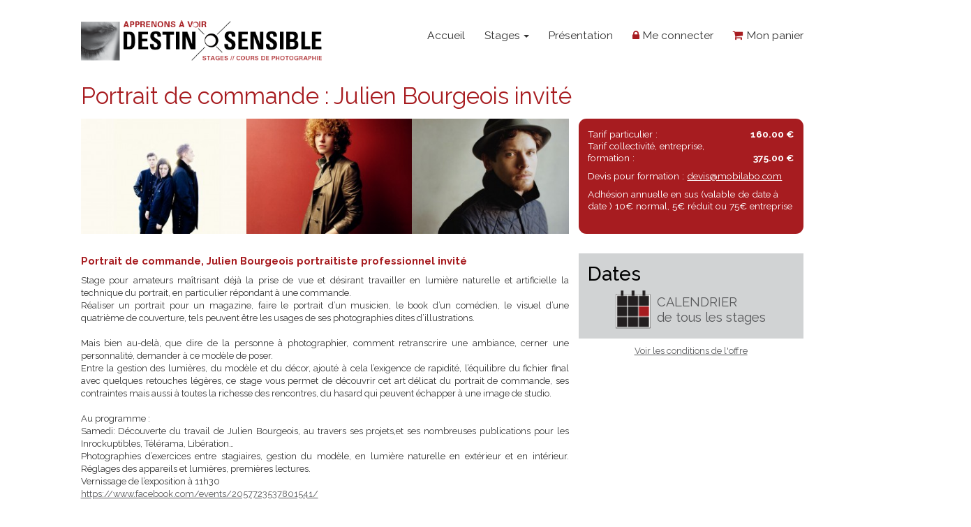

--- FILE ---
content_type: text/html
request_url: https://stagephoto.mobilabo.com/42-SP-portrait-de-commande-julien-bourgeois-invite.html?PHPSESSID=77c644c6d86fd696e04d00d164966bf6
body_size: 25899
content:
 <!-- Responsive Meta Tag -->
	<!--<meta name="viewport" content="width=device-width, initial-scale=1">  -->
    <!-- Bootstrap core CSS -->
    <!--<link href="click_bootstrap/bootstrap.css?v=3" rel="stylesheet">-->
    <!-- IE10 viewport hack for Surface/desktop Windows 8 bug -->
    <!--<link href="click_bootstrap/ie10-viewport-bug-workaround.css" rel="stylesheet">-->
    <!-- Custom styles for this template -->
    <!--<link href="click_bootstrap/navbar-static-top.css" rel="stylesheet">  -->
    <!--<link rel="stylesheet" href="click_bootstrap/font-awesome-4.5.0/css/font-awesome.css">-->
   <!-- <link href="https://fonts.googleapis.com/css?family=Raleway:400,500,700,800" rel="stylesheet">-->
	<!--<link rel="stylesheet" href="click_style.css">-->
    

   
         <meta name="viewport" content="width=device-width, initial-scale=1">  
      
       <link rel="stylesheet" href="click_bootstrap/font-awesome-4.5.0/css/font-awesome.css">
    <link href="https://fonts.googleapis.com/css?family=Raleway:400,500,700,800" rel="stylesheet">
	<link rel="stylesheet" href="click_style.css">
    
     <link href="//netdna.bootstrapcdn.com/bootstrap/3.1.0/css/bootstrap.min.css" rel="stylesheet" id="bootstrap-css">
    
        <script src="//code.jquery.com/jquery-1.10.2.min.js"></script>
    <script src="//netdna.bootstrapcdn.com/bootstrap/3.1.0/js/bootstrap.min.js"></script>	
<!DOCTYPE html PUBLIC "-//W3C//DTD XHTML 1.0 Transitional//EN" "http://www.w3.org/TR/xhtml1/DTD/xhtml1-transitional.dtd">

<Html>

<Head>

<Title>Portrait de commande : Julien Bourgeois invité - stage photo Lille - mobilabo</Title>

<meta http-equiv="content-type" content="text-html; charset=iso-8859-1">

<meta name="description" content="destin sensible et mobilabo specialiste dans la formation et la diffusion de l'image photographique et numerique dans le nord pas de calais">

<meta name="keywords" content=" stage photo ,stagephoto, atelier pédadagogique en Photographie, Photography, Photo, Image, Photographe, Photographer, Photographes, Photographers,lille, Fotografie, Artistic, Mobilabo,  Autoportraits, Exposition, Amateur, Professionnal, digital photography, photos, mobilabo, animation, galerie, camera, pedagogie, enfant, atelier, photo lille , itinerant, bafa, stage, exposition, animateur, education, francais, francophone, frankreich, horric, lingenheld, adj1">

<meta name="subject" content="stage photo">

<meta http-equiv="content-language" content="fr, uk, ch, uk, be, ca">

<meta name="author" content="Horric Lingenheld horric@mobilabo.com">

<meta name="classification" content="Tout public">

<meta name="expires" content="never">

<meta name="generateur" content="destinsensible">

<meta name="rating" content="general">

<meta name="revisit-after" content="15 days">

<meta name="robots" content="index, follow, all">

<meta name="rev" content="mailto:horric@mobilabo.com">

<meta name="publisher" content="www.stagephoto.mobilabo.com">

<link rel="publisher" href="http://www.mobilabo.com">


<script language="JavaScript">

<!--

function MM_reloadPage(init) {  //reloads the window if Nav4 resized

  if (init==true) with (navigator) {if ((appName=="Netscape")&&(parseInt(appVersion)==4)) {

    document.MM_pgW=innerWidth; document.MM_pgH=innerHeight; onresize=MM_reloadPage; }}

  else if (innerWidth!=document.MM_pgW || innerHeight!=document.MM_pgH) location.reload();

}

MM_reloadPage(true);

// -->

</script>

<style type="text/css">

<!--

.Style18 {font-family: Arial, Helvetica, sans-serif; font-size: 10px; color: #CC0000; }

.Style20 {	color: #FF0000;

	font-size: 10px;

}

.Style22 {

	font-family: Verdana, Arial, Helvetica, sans-serif;

	font-size: 9px;

}

.Style23 {color: #996666}

#apDiv1 {

	position:absolute;

	left:887px;

	top:87px;

	width:205px;

	height:2915px;

	z-index:1;

}

p.MsoNormal411111111111 {mso-style-unhide:no;

	mso-style-qformat:yes;

	mso-style-parent:"";

	margin-top:0cm;

	margin-right:0cm;

	margin-bottom:10.0pt;

	margin-left:0cm;

	line-height:115%;

	mso-pagination:widow-orphan;

	font-size:11.0pt;

	font-family:"Calibri","sans-serif";

	mso-ascii-font-family:Calibri;

	mso-ascii-theme-font:minor-latin;

	mso-fareast-font-family:Calibri;

	mso-fareast-theme-font:minor-latin;

	mso-hansi-font-family:Calibri;

	mso-hansi-theme-font:minor-latin;

	mso-bidi-font-family:"Times New Roman";

	mso-bidi-theme-font:minor-bidi;

	mso-fareast-language:EN-US;}

-->

</style>

</Head>

<Body BGcolor="#FFFFFF" link="#FF0000" vlink="#663333" text="#996666" alink="#FF9999">

      
		<style type="text/css">

		<!--

		.Style1 {font-family: Verdana, Arial, Helvetica, sans-serif}

		-->

		</style>

        

        

        <!--CLICKANET-->

    
	<!--CLICKANET-->

        


	
      <!--CLICKANET-->

    <style type="text/css">

body{

	font-family:'Raleway';	

}



@media (min-width: 767px) {

    .navbar-nav .dropdown-menu .caret {

	transform: rotate(-90deg);

    }

}





.nav>li>a {

	text-decoration:none;

	color:#333 !important;

	font-size:17px;

	font-weight:200;

}



.nav>li>a:hover, .nav>li>a:focus {

    text-decoration: none;

    background-color: #eee;

}



.nav>li>a>i {

	color:#a71c20;

}



.dropdown-menu>li>a {

font-size:16px;	

padding-right:10px;

}



.dropdown-menu {

    position: absolute;

    top: 100%;

    left: 0;

    z-index: 1000;

    display: none;

    float: left;

    min-width: 200px;

    padding: 5px 0;

    margin: 2px 0 0;

    list-style: none;

    font-size: 14px;

    background-color: #fff;

    border: 1px solid #ccc;

    border: 1px solid rgba(0,0,0,.15);

    border-radius: 4px;

    -webkit-box-shadow: 0 6px 12px rgba(0,0,0,.175);

    box-shadow: 0 6px 12px rgba(0,0,0,.175);

    background-clip: padding-box;

}





.navbar-toggle {

    border-color: #ddd;

}



.navbar-toggle .icon-bar {

    background-color: #888;

}

</style>







        <div class="navbar navbar-defa222ult pt20 navbar-fixed-top222" role="navigation">

            <div class="container">

                <div class="navbar-header">

                    <button type="button" class="navbar-toggle" data-toggle="collapse" data-target=".navbar-collapse">

                        <span class="sr-only">Toggle navigation</span>

                        <span class="icon-bar"></span>

                        <span class="icon-bar"></span>

                        <span class="icon-bar"></span>

                    </button>

                    <a href="index.php"><img src="click_img/logo300.png" alt="" class="click_logo"/></a>

                </div>

                

                <div class="collapse navbar-collapse">

                    <ul class="nav navbar-nav navbar-right">

                    

<li ><a href="index.php" class="">Accueil</a></li>





<li><a href="#" class="dropdown-toggle" data-toggle="dropdown">Stages <b class="caret" style="color: inherit !important;"></b></a>



<ul class="dropdown-menu">




  <li ><a href="#"  class="dropdown-toggle" data-toggle="dropdown">TECH. Initiation <b class="caret" style="color: inherit !important;"></b></a>

  

   <ul class="dropdown-menu">

   
    <li><a href="10-SP-cours-de-photo-debutant-4h.html">(lundi ou samedi )</a></li>

    
    <li><a href="5-SP-stage-photo-debutant-reflex-hybride-numerique-.html">Week end - 2 jours</a></li>

    
    </ul>

  
  </li>

           
  <li ><a href="#"  class="dropdown-toggle" data-toggle="dropdown">Retouche <b class="caret" style="color: inherit !important;"></b></a>

  

   <ul class="dropdown-menu">

   
    <li><a href="35-SP-cours-retouche-photo-sur-lightroom-niv-1.html">Lightroom - Niv1</a></li>

    
    <li><a href="84-SP-cours-retouche-photo-sur-lightroom-niv-2.html">Lightroom - Niv2</a></li>

    
    <li><a href="85-SP-retouche-lightroom-et-impression-niv-3.html">Lightroom - Niv3 - et impression</a></li>

    
    </ul>

  
  </li>

           
  <li class=""><a href="12-SP-atelier-photo-recherche-1er-semestre-2025-8-seances-3-h.html">Atelier recherche</a>

  </li>

           
  <li class=""><a href="9-SP-stage-photo-de-perfectionnement-a-la-prise-de-vue.html">TECH. Confirmé</a>

  </li>

           
  <li class=""><a href="69-SP-stage-procedes-anciens-et-alternatifs.html">Labo</a>

  </li>

           
  <li class=""><a href="61-SP-stage-photo-ado-lille-mini-stage-photo-les-mercredis.html">Stage photo ados</a>

  </li>

           
  <li class=""><a href="16-SP-nocturnes-stage-photo-de-nuit-a-lille-en-poses-lentes.html">Nocturne</a>

  </li>

           
  <li class=""><a href="51-SP-eclairages-de-studio.html">Studio</a>

  </li>

           
  <li class=""><a href="26-SP-perfectionnement-photo-photographie-de-paysage.html">Paysage</a>

  </li>

           
  <li ><a href="#" class="dropdown-toggle" data-toggle="dropdown">Voyage photo <b class="caret" style="color: inherit !important;"></b></a>

  

   <ul class="dropdown-menu">

   
    <li><a href="70-SP-stage-photo-en-ecosse-ile-de-skye.html">Ecosse Ile de Skye</a></li>

    
    <li><a href="72-SP-stage-photo-architecture-rotterdam.html">Rotterdam</a></li>

    
    <li><a href="62-SP-voyage-photo-en-islande-stage-photo-aurores-boreales.html">Islande</a></li>

    
    </ul>

  
  </li>

           
  <li ><a href="#" class="dropdown-toggle" data-toggle="dropdown">Rencontre Auteurs <b class="caret" style="color: inherit !important;"></b></a>

  

   <ul class="dropdown-menu">

   
    <li><a href="77-SP-workshop-street-photography-anime-par-cyril-abad.html">Cyril Abad</a></li>

    
    <li><a href="42-SP-portrait-de-commande-julien-bourgeois-invite.html">Julien Bourgeois</a></li>

    
    </ul>

  
  </li>

           


</ul>

</li>





<li><a href="https://www.mobilabo.com/equipe_stage_photo_lille_mobilabo.html" target="_blank" class="">Pr&eacute;sentation</a></li>

<li><a href="adel_clickanet_Connexion.php" class=""> <i class='fa fa-lock'></i> Me connecter</a></li>

<li class="last"><a href="adel_clickanet_Panier.php" class=""><i class="fa fa-shopping-cart"></i>  Mon panier</a></li>

                        

                    </ul>

                </div><!--/.nav-collapse -->

            </div>

        </div>

      

      

      

      <script type="text/javascript">

	$(document).ready(function() {

    $('.navbar a.dropdown-toggle').on('click', function(e) {

        var $el = $(this);

        var $parent = $(this).offsetParent(".dropdown-menu");

        $(this).parent("li").toggleClass('open');



        if(!$parent.parent().hasClass('nav')) {

            $el.next().css({"top": $el[0].offsetTop, "left": $parent.outerWidth() - 4});

        }



        $('.nav li.open').not($(this).parents("li")).removeClass("open");



        return false;

    });

});



	</script>
	<!--CLICKANET-->

<!--CLICKANET-->

<style type="text/css">



@media (min-width: 1224px) {

.h1

{

font-size: 36px;

line-height: 30px;	

}

}



@media (max-width: 1223px) {

.h1

{

font-size: 26px;

line-height: 22px;

}	

}



</style>

<div class="container" style="font-family:'Raleway';">



<h1 style="font-weight: normal;

    

    color: #a71c20;

    

    margin: 20px 0 0px 0;

    padding-bottom: 20px;" class="h1">Portrait de commande : Julien Bourgeois invité</h1>





<style type="text/css">

#stages a

{

	color:#58595b;

	text-decoration:underline;	

}



#stages a.white

{

	color:#fff;

}



#stages button{

	background-color:#a71c20;

	color:#fff;	

	padding:8px 12px 8px 12px;

	font-size:18px;

	border-radius:7px;

	border:1px solid #cb846f;

	font-weight:normal;

}



#stages .cadre_rouge{

background-color:#a71c20;

 color:#fff;

 border-radius:12px;

 padding:15px 15px 15px 15px;

 min-height:180px;

/* max-height:180px;*/

 font-size:15px;

 line-height: 19px;

}

#stages .cadre_rouge span{

	font-weight:bold;

}



#stages .cadre_gris{

background-color:#d1d3d4;

 color:#000;

 padding:15px 15px 15px 15px;

 font-size:15px;

}



#stages .rouge{

color:#a71c20;	

}



#stages .bold{

	font-weight:bold;

	font-size:16px;

}



#stages p{

	line-height:23px;

}



#stages .item{

	border-bottom:1px solid #000;

	padding-bottom:10px;

		padding-top:10px;

	font-size:16px;

}





</style>



<div id="stages">



<div class="col-md-12  col-xs-12" style="padding:0;">

<div class="col-md-8 col-xs-12" style="padding:0;">



<style type="text/css">

.demo-gallery__img--main{

display: inline-block

}

</style>



<div class="frame" id="cycleitems">

				<ul class="clearfix gallery gallery-swipe">

<a href="/imgParam/PhotoStage_42/the_xxhd.jpg" data-size="2500x1436"

   data-med="/imgParam/PhotoStage_42/the_xxhd.jpg"

   data-med-size="2500x1436" data-author=""  class="demo-gallery__img--main" ><img src="click_include/timthumb/timthumb.php?a=c&w=258&h=180&src=/imgParam/PhotoStage_42/the_xxhd.jpg" height="180"  onclick="openModal222();currentSlide222(1)" style="cursor:pointer;"></a><a href="/imgParam/PhotoStage_42/alina_orlova01.jpg"  data-size="540x540"

   

   data-med="/imgParam/PhotoStage_42/alina_orlova01.jpg"

   data-med-size="540x540"

   

   data-author=""  class="demo-gallery__img--main" ><img src="click_include/timthumb/timthumb.php?a=c&w=258&h=180&src=/imgParam/PhotoStage_42/alina_orlova01.jpg" height="180" onclick="openModal222();currentSlide(2)" style="cursor:pointer;"></a><a href="/imgParam/PhotoStage_42/jackoconnelparjulienbourgeois01.jpg"  data-size="541x541"

   

   data-med="/imgParam/PhotoStage_42/jackoconnelparjulienbourgeois01.jpg"

   data-med-size="541x541"

   

   data-author=""  class="demo-gallery__img--main" ><img src="click_include/timthumb/timthumb.php?a=c&w=258&h=180&src=/imgParam/PhotoStage_42/jackoconnelparjulienbourgeois01.jpg" height="180" onclick="openModal222();currentSlide(3)" style="cursor:pointer;"></a><a href="/imgParam/PhotoStage_42/jay_jay_johanson041bis.jpg"  data-size="540x540"

   

   data-med="/imgParam/PhotoStage_42/jay_jay_johanson041bis.jpg"

   data-med-size="540x540"

   

   data-author=""  class="demo-gallery__img--main" ><img src="click_include/timthumb/timthumb.php?a=c&w=258&h=180&src=/imgParam/PhotoStage_42/jay_jay_johanson041bis.jpg" height="180" onclick="openModal222();currentSlide(4)" style="cursor:pointer;"></a><a href="/imgParam/PhotoStage_42/bellesebastian_nov2014_021bis.jpg"  data-size="540x540" 

   

   data-med="/imgParam/PhotoStage_42/bellesebastian_nov2014_021bis.jpg"

   data-med-size="540x540"

   

   data-author=""  class="demo-gallery__img--main" ><img src="click_include/timthumb/timthumb.php?a=c&w=258&h=180&src=/imgParam/PhotoStage_42/bellesebastian_nov2014_021bis.jpg" height="180" onclick="openModal222();currentSlide(5)" style="cursor:pointer;"></a><a href="/imgParam/PhotoStage_42/stephan_eicherparjulienbourgeois03.jpg"  data-size="540x540" data-author=""

   

   data-med="/imgParam/PhotoStage_42/stephan_eicherparjulienbourgeois03.jpg"

   data-med-size="540x540"

   

   class="demo-gallery__img--main" ><img src="click_include/timthumb/timthumb.php?a=c&w=258&h=180&src=/imgParam/PhotoStage_42/stephan_eicherparjulienbourgeois03.jpg" height="180" onclick="openModal222();currentSlide(6)" style="cursor:pointer;"></a><a href="/imgParam/PhotoStage_42/helene_vincent_parjulienbourgeois06.jpg"  data-size="540x540"

   

   data-med="/imgParam/PhotoStage_42/helene_vincent_parjulienbourgeois06.jpg"

   data-med-size="540x540"

   

   data-author=""  class="demo-gallery__img--main" ><img src="click_include/timthumb/timthumb.php?a=c&w=258&h=180&src=/imgParam/PhotoStage_42/helene_vincent_parjulienbourgeois06.jpg" height="180" onclick="openModal222();currentSlide(7)" style="cursor:pointer;"></a><a href="/imgParam/PhotoStage_42/beirut01.jpg"  data-size="540x540"

   

   data-med="/imgParam/PhotoStage_42/beirut01.jpg"

   data-med-size="540x540"

   

    data-author=""  class="demo-gallery__img--main" ><img src="click_include/timthumb/timthumb.php?a=c&w=258&h=180&src=/imgParam/PhotoStage_42/beirut01.jpg" height="180" onclick="openModal222();currentSlide(8)" style="cursor:pointer;"></a><a href="/imgParam/PhotoStage_42/carton_horizontal_bourgeois.jpg"  data-size="3017x1772"

   

   data-med="/imgParam/PhotoStage_42/carton_horizontal_bourgeois.jpg"

   data-med-size="3017x1772"

   

   data-author=""  class="demo-gallery__img--main" ><img src="click_include/timthumb/timthumb.php?a=c&w=258&h=180&src=/imgParam/PhotoStage_42/carton_horizontal_bourgeois.jpg" height="180" onclick="openModal222();currentSlide(9)" style="cursor:pointer;"></a>
</ul></div>

        

        




<style type="text/css">

/* Make it a marquee */

.marquee {

    width: 100%;

    margin: 0 auto;

    overflow: hidden;

    white-space: nowrap;

    box-sizing: border-box;

    animation: marquee 17s linear infinite;

	border:1px solid #999;

}



.marquee:hover {

    animation-play-state: paused;

}



/* Make it move */

@keyframes marquee {

    0%   { text-indent: 0 }

    100% { text-indent: -105em }

}















</style>

<script type="text/javascript">

$(".toggle").on("click", function () {

    $(".marquee").toggleClass("microsoft");

});

</script>





<div class="">

<p class="pt20 rouge bold" style="text-align:justify;">Portrait de commande, Julien Bourgeois portraitiste professionnel invité</p>



<p style="line-height:20px;word-wrap: break-word;text-align:justify;">

Stage pour amateurs maîtrisant déjà la prise de vue et désirant travailler en lumière naturelle et artificielle la technique du portrait, en particulier répondant à une commande.<br />Réaliser un portrait pour un magazine, faire le portrait d’un musicien, le book d’un comédien, le visuel d’une quatrième de couverture, tels peuvent être les usages de ses photographies dites d’illustrations.<br /><br />Mais bien au-delà, que dire de la personne à  photographier, comment retranscrire une ambiance, cerner une personnalité, demander à ce modèle de poser.<br />Entre la gestion des lumières, du modèle et du décor, ajouté à cela l’exigence de rapidité, l’équilibre du fichier final avec quelques retouches légères, ce stage vous permet de  découvrir cet art délicat du portrait de commande, ses contraintes mais aussi à toutes la richesse des rencontres, du hasard qui peuvent échapper  à une image de studio.<br /><br />Au programme :<br />Samedi: Découverte du travail de Julien Bourgeois, au travers ses projets,et ses nombreuses publications pour les Inrockuptibles, Télérama, Libération… <br />Photographies d’exercices entre stagiaires, gestion du modèle, en lumière naturelle en  extérieur et en intérieur. Réglages des appareils et lumières, premières lectures.<br />Vernissage de l’exposition à 11h30 <br /><a href="https://www.facebook.com/events/2057723537801541/" target='_blank'>https://www.facebook.com/events/2057723537801541/</a><br /><br />Dimanche: Nouvelle séance de prise de vue dans la matinée dans un lieu précis à déterminer, avec si possibles des personnes extérieures aux stages invitées ( amis, musiciens, écrivains, artistes … ) Après-midi, rendus, finalisation des images, développement sur ordinateur équipé de ligthroom et photoshop<br />Projection finale.<br /><br /><a href="http://www.jbourgeois.com" target='_blank'>http://www.jbourgeois.com</a><br /><br /># Photographe indépendant depuis 2004.<br /><br />Diplômé de l’Ecole Nationale Supérieure de la Photograhie ( Arles, France )<br />Travaille pour la presse : Le Monde, Liberation, Les Inrockuptibles, Studio Ciné Live, Eldorado, Rock & Folk, Muziq, Clash (UK),...<br />Et les maisons de disques : Tôt ou Tard, Sony, Fargo, Warner, Asthmatic Kitty, Full Time Hobby, K Records, Almost Musique...<br /># Photographe du mois - Hasselblad - mars 2012<br /># 1er prix Broncolor 2004<br /># Bibliographie :<br />Swedish Music Landscape - Editions Microcultures 2012<br />Le Regard Bleu d’Arthur Rimbaud - Catalogue, collective exhibition- Editions F.V.W. 2007<br /><br /><br /></p>



</div>



</div>



<div class="col-md-4 col-xs-12">





<div class="cadre_rouge">

<div>Tarif particulier : <div style="float:right;"><span>160.00 &euro;</span></div></div>



<div>Tarif collectivit&eacute;, entreprise,<br>formation :<div style="float:right;"><span>375.00 &euro;</span></div></div>



<div class="pt10">Devis pour formation : <a href="mailto:devis@mobilabo.com" class="white">devis@mobilabo.com</a></div>



<div class="pt10">Adh&eacute;sion annuelle en sus (valable de date &agrave; date ) 10&euro; normal, 5&euro; r&eacute;duit ou 75&euro; entreprise</div>

</div>





<div class="pt20 mt20-xs">

<div class=" cadre_gris">

<h2 style="margin:0;">Dates</h2>












<div class="pt10"><center><a href="Calendrier.html"><div style="display:inline-block;"><img src="click_img/calendrier_petit.png" ></div><div style="vertical-align:middle;line-height:24px;padding-top:0px;padding-left:10px;font-size:20px;display:inline-block;text-align:left;">CALENDRIER<br>de tous les stages</div></a></center></div>





</div>






<div class="pt10">

<center><a href="http://stagephoto.mobilabo.com/CGV_2017.pdf" target="_blank">Voir les conditions de l'offre</a></center>

</div>



</div>





</div>

</div>







</div>



</div>



<!-- slide des stages-->

<div class="col-md-12 col-xs-12" style="margin-top:30px;background-color:#d1d3d4;min-height:175px;">




    <section id="dedicated-team-area" class="home" style="background:none;">
    	<div class="container222">

            <div class="row" style="border:0px solid red;">
            
             
            	<div class="dedicated-team-items owl-carousel owl-theme">
                	
                    
                    
                    
                    
<div class="item">
                    	<div class="dedicated-team-single-item"  style="border:1px solid #888;">
                        	<div class="dedicated-team-img-holder">
                                
                                
                                <div class="slider_txt">Street Photo</div>
                                <a href="77-SP-workshop-street-photography-anime-par-cyril-abad.html" class="fancybox222" data-fancybox-group="home-gallery222"><img src="click_include/timthumb/timthumb.php?src=imgParam/PhotoStage_77/_dsf2461.jpg&a=c&w=427&h=346" alt=""></a>
                            
                            </div>
                           
                        </div>
                    </div>
                    
                    


<div class="item">
                    	<div class="dedicated-team-single-item"  style="border:1px solid #888;">
                        	<div class="dedicated-team-img-holder">
                                
                                
                                <div class="slider_txt">TECH. Initiation</div>
                                <a href="5-SP-stage-photo-debutant-reflex-hybride-numerique-.html" class="fancybox222" data-fancybox-group="home-gallery222"><img src="click_include/timthumb/timthumb.php?src=imgParam/PhotoStage_5/prise_de_vue_stage_photo_lille_destin_sensible_portrait.jpg&a=c&w=427&h=346" alt=""></a>
                            
                            </div>
                           
                        </div>
                    </div>
                    
                    


<div class="item">
                    	<div class="dedicated-team-single-item"  style="border:1px solid #888;">
                        	<div class="dedicated-team-img-holder">
                                
                                
                                <div class="slider_txt">TECH. Initiation</div>
                                <a href="10-SP-cours-de-photo-debutant-4h.html" class="fancybox222" data-fancybox-group="home-gallery222"><img src="click_include/timthumb/timthumb.php?src=imgParam/PhotoStage_10/prise_de_vue_stage_photo_lille_destin_sensible_paysage.jpg&a=c&w=427&h=346" alt=""></a>
                            
                            </div>
                           
                        </div>
                    </div>
                    
                    


<div class="item">
                    	<div class="dedicated-team-single-item"  style="border:1px solid #888;">
                        	<div class="dedicated-team-img-holder">
                                
                                
                                <div class="slider_txt">TECH. Confirmé</div>
                                <a href="9-SP-stage-photo-de-perfectionnement-a-la-prise-de-vue.html" class="fancybox222" data-fancybox-group="home-gallery222"><img src="click_include/timthumb/timthumb.php?src=imgParam/PhotoStage_9/prise_de_vue_stage_photo_lille_destin_sensible_light5.jpg&a=c&w=427&h=346" alt=""></a>
                            
                            </div>
                           
                        </div>
                    </div>
                    
                    


<div class="item">
                    	<div class="dedicated-team-single-item"  style="border:1px solid #888;">
                        	<div class="dedicated-team-img-holder">
                                
                                
                                <div class="slider_txt">Atelier recherche</div>
                                <a href="12-SP-atelier-photo-recherche-1er-semestre-2025-8-seances-3-h.html" class="fancybox222" data-fancybox-group="home-gallery222"><img src="click_include/timthumb/timthumb.php?src=imgParam/PhotoStage_12/atelierphotolille_editing_destinsensible1.jpg&a=c&w=427&h=346" alt=""></a>
                            
                            </div>
                           
                        </div>
                    </div>
                    
                    


<div class="item">
                    	<div class="dedicated-team-single-item"  style="border:1px solid #888;">
                        	<div class="dedicated-team-img-holder">
                                
                                
                                <div class="slider_txt">Stage photo ados</div>
                                <a href="61-SP-stage-photo-ado-lille-mini-stage-photo-les-mercredis.html" class="fancybox222" data-fancybox-group="home-gallery222"><img src="click_include/timthumb/timthumb.php?src=imgParam/PhotoStage_61/stage_photo_ado7.jpg&a=c&w=427&h=346" alt=""></a>
                            
                            </div>
                           
                        </div>
                    </div>
                    
                    


<div class="item">
                    	<div class="dedicated-team-single-item"  style="border:1px solid #888;">
                        	<div class="dedicated-team-img-holder">
                                
                                
                                <div class="slider_txt">Labo</div>
                                <a href="69-SP-stage-procedes-anciens-et-alternatifs.html" class="fancybox222" data-fancybox-group="home-gallery222"><img src="click_include/timthumb/timthumb.php?src=imgParam/PhotoStage_69/stagephotolille_labo_destinsensible1.jpg&a=c&w=427&h=346" alt=""></a>
                            
                            </div>
                           
                        </div>
                    </div>
                    
                    


<div class="item">
                    	<div class="dedicated-team-single-item"  style="border:1px solid #888;">
                        	<div class="dedicated-team-img-holder">
                                
                                
                                <div class="slider_txt">Nocturne</div>
                                <a href="16-SP-nocturnes-stage-photo-de-nuit-a-lille-en-poses-lentes.html" class="fancybox222" data-fancybox-group="home-gallery222"><img src="click_include/timthumb/timthumb.php?src=imgParam/PhotoStage_16/stagephotolille_nocturne_destinsensible1.jpg&a=c&w=427&h=346" alt=""></a>
                            
                            </div>
                           
                        </div>
                    </div>
                    
                    


<div class="item">
                    	<div class="dedicated-team-single-item"  style="border:1px solid #888;">
                        	<div class="dedicated-team-img-holder">
                                
                                
                                <div class="slider_txt">Studio</div>
                                <a href="51-SP-eclairages-de-studio.html" class="fancybox222" data-fancybox-group="home-gallery222"><img src="click_include/timthumb/timthumb.php?src=imgParam/PhotoStage_51/stagephotolille_studio_destinsensible1.jpg&a=c&w=427&h=346" alt=""></a>
                            
                            </div>
                           
                        </div>
                    </div>
                    
                    


<div class="item">
                    	<div class="dedicated-team-single-item"  style="border:1px solid #888;">
                        	<div class="dedicated-team-img-holder">
                                
                                
                                <div class="slider_txt">Lightroom - débutant</div>
                                <a href="35-SP-cours-retouche-photo-sur-lightroom-niv-1.html" class="fancybox222" data-fancybox-group="home-gallery222"><img src="click_include/timthumb/timthumb.php?src=imgParam/PhotoStage_35/stagephotolille_retouche_lightroom_destinsensible1.jpg&a=c&w=427&h=346" alt=""></a>
                            
                            </div>
                           
                        </div>
                    </div>
                    
                    


<div class="item">
                    	<div class="dedicated-team-single-item"  style="border:1px solid #888;">
                        	<div class="dedicated-team-img-holder">
                                
                                
                                <div class="slider_txt">Lightroom - confirmé</div>
                                <a href="84-SP-cours-retouche-photo-sur-lightroom-niv-2.html" class="fancybox222" data-fancybox-group="home-gallery222"><img src="click_include/timthumb/timthumb.php?src=imgParam/PhotoStage_84/destin_sensible_retouche_lightroom.jpg&a=c&w=427&h=346" alt=""></a>
                            
                            </div>
                           
                        </div>
                    </div>
                    
                    


<div class="item">
                    	<div class="dedicated-team-single-item"  style="border:1px solid #888;">
                        	<div class="dedicated-team-img-holder">
                                
                                
                                <div class="slider_txt">Retouche et impression</div>
                                <a href="85-SP-retouche-lightroom-et-impression-niv-3.html" class="fancybox222" data-fancybox-group="home-gallery222"><img src="click_include/timthumb/timthumb.php?src=imgParam/PhotoStage_85/tirage6.jpg&a=c&w=427&h=346" alt=""></a>
                            
                            </div>
                           
                        </div>
                    </div>
                    
                    


<div class="item">
                    	<div class="dedicated-team-single-item"  style="border:1px solid #888;">
                        	<div class="dedicated-team-img-holder">
                                
                                
                                <div class="slider_txt">Paysage</div>
                                <a href="26-SP-perfectionnement-photo-photographie-de-paysage.html" class="fancybox222" data-fancybox-group="home-gallery222"><img src="click_include/timthumb/timthumb.php?src=imgParam/PhotoStage_26/stagephotolille_paysage_destinsensible1.jpg&a=c&w=427&h=346" alt=""></a>
                            
                            </div>
                           
                        </div>
                    </div>
                    
                    


<div class="item">
                    	<div class="dedicated-team-single-item"  style="border:1px solid #888;">
                        	<div class="dedicated-team-img-holder">
                                
                                
                                <div class="slider_txt">Voyage photo</div>
                                <a href="70-SP-stage-photo-en-ecosse-ile-de-skye.html" class="fancybox222" data-fancybox-group="home-gallery222"><img src="click_include/timthumb/timthumb.php?src=imgParam/PhotoStage_70/voyagephoto_islandskye_destinsensible12.jpg&a=c&w=427&h=346" alt=""></a>
                            
                            </div>
                           
                        </div>
                    </div>
                    
                    


<div class="item">
                    	<div class="dedicated-team-single-item"  style="border:1px solid #888;">
                        	<div class="dedicated-team-img-holder">
                                
                                
                                <div class="slider_txt">Architecture</div>
                                <a href="72-SP-stage-photo-architecture-rotterdam.html" class="fancybox222" data-fancybox-group="home-gallery222"><img src="click_include/timthumb/timthumb.php?src=imgParam/PhotoStage_72/rotterdam_stage_photo_architecture_4_sur_8.jpg&a=c&w=427&h=346" alt=""></a>
                            
                            </div>
                           
                        </div>
                    </div>
                    
                    


<div class="item">
                    	<div class="dedicated-team-single-item"  style="border:1px solid #888;">
                        	<div class="dedicated-team-img-holder">
                                
                                
                                <div class="slider_txt">Portrait de commande</div>
                                <a href="42-SP-portrait-de-commande-julien-bourgeois-invite.html" class="fancybox222" data-fancybox-group="home-gallery222"><img src="click_include/timthumb/timthumb.php?src=imgParam/PhotoStage_42/the_xxhd.jpg&a=c&w=427&h=346" alt=""></a>
                            
                            </div>
                           
                        </div>
                    </div>
                    
                    


<div class="item">
                    	<div class="dedicated-team-single-item"  style="border:1px solid #888;">
                        	<div class="dedicated-team-img-holder">
                                
                                
                                <div class="slider_txt">Islande</div>
                                <a href="62-SP-voyage-photo-en-islande-stage-photo-aurores-boreales.html" class="fancybox222" data-fancybox-group="home-gallery222"><img src="click_include/timthumb/timthumb.php?src=imgParam/PhotoStage_62/voyage_photo_destinsensible.jpg&a=c&w=427&h=346" alt=""></a>
                            
                            </div>
                           
                        </div>
                    </div>
                    
                    

                    
                	                   
                </div>
                
              
            </div>
        </div>
    </section>

</div>

<!-- slide des stages-->











<!-- main stylesheet -->




<style type="text/css">

/*Start Dedicated team area css*/

#dedicated-team-area.special-team {

  padding-bottom: 50px;

  padding-top: 94px;

}

#dedicated-team-area.home .dedicated-team-single-item {

  margin-bottom: 0;

}

#dedicated-team-area {

 /* padding-bottom: 100px;

  padding-top: 93px;*/

  background: #fff;

}

#dedicated-team-area .container {

  position: relative;

}

#dedicated-team-area .dedicated-team-items .item {

  padding-bottom: 20px;

    padding-top: 20px;

}

#dedicated-team-area .dedicated-team-items .owl-controls {

  position: absolute;



  bottom: -45px;

left:50%;

width:80px;

margin-left:-40px;





}

#dedicated-team-area .dedicated-team-items .owl-controls .owl-nav {

  margin: 0;

}



#dedicated-team-area .dedicated-team-items .owl-controls .owl-nav .owl-prev {

	float:left;	   

}



#dedicated-team-area .dedicated-team-items .owl-controls .owl-nav .owl-next {

	float:right;

   

}



#dedicated-team-area .dedicated-team-items .owl-controls .owl-nav [class*="owl-"] {

  margin: 0;

  padding: 0;

  width: 36px;

  height: 36px;

  /*background: #616161;*/

  

  color: #999999;

  margin-left: 1px;

  line-height: 33px;

  font-size: 22px;

border-radius: 5px;

border:1px solid #999999;

  -webkit-transition: all .3s ease;

          transition: all .3s ease;

		  text-align:center;

		  padding-top:6px;		   

}



#dedicated-team-area .dedicated-team-items .owl-controls .owl-nav [class*="owl-"]:hover {

/*  background: #7FA409;*/

border-radius: 5px;

border:1px solid #7FA409;

}









#dedicated-team-area .section-title2 {

  margin-bottom: 47px;

}

#dedicated-team-area.special-team .section-title2 p {

  margin-bottom: 7px;

}

.dedicated-team-img-holder {

    position: relative;

    overflow: hidden;

}

.dedicated-team-img-holder:before {

    border: 1px solid #e4e2b7;

    bottom: 30px;

    content: "";

    left: 10px;

    position: absolute;

    right: 10px;

    top: 10px;

}

.dedicated-team-img-holder .overlay {

  position: absolute;

  top: 100%;

  left: 0;

  right: 0;

  bottom: 0;

  background: rgba(127,164,9, .75);

  -webkit-transition: all .3s ease;

          transition: all .3s ease;

}

.dedicated-team-img-holder:hover .overlay {

  top: 0;

}

.dedicated-team-img-holder .overlay .inner-holder {

    display: table;

    width: 100%;

    height: 100%;

    opacity: 0;

    filter: alpha(opacity=0);

    -webkit-transition: all .3s ease .3s;

            transition: all .3s ease .3s;

}

.dedicated-team-img-holder:hover .overlay .inner-holder {

  opacity: 1;

  filter: alpha(opacity=100);

}

.dedicated-team-img-holder:hover .overlay ul {

  -webkit-animation-duration: .6s;

  animation-duration: .6s;

  -webkit-animation-delay: .6s;

          animation-delay: .6s;

  -webkit-animation-fill-mode: both;

  animation-fill-mode: both;

  -webkit-animation-name: slideInDown;

          animation-name: slideInDown;

}

.dedicated-team-img-holder .overlay ul {

  text-align: center;

  display: table-cell;

  vertical-align: middle;

}

.dedicated-team-img-holder .overlay ul {

  margin-left: -5px;

  margin-right: -5px;

}

.dedicated-team-img-holder .overlay ul li {

  display: inline;

  padding-left: 10px;

}

.dedicated-team-img-holder .overlay ul li a {

  display: inline-block;

  width: 30px;

  height: 30px;

  font-size: 15px;

  background: #272C0F;

  text-align: center;

  color: #fff;

  line-height: 30px;

  border-radius: 50%;

  margin-left: -4px;

}

.dedicated-team-img-holder .overlay ul li a:hover {

  background: #7FA409;

  color: #fff;

}

.dedicated-team-single-item {

  position: relative;

  margin-bottom: 80px;

}

.dedicated-team-img-holder img {

  height: auto;

  width: 100%;

}

.dedicated-team-member-name {

  background: #ffffff none repeat scroll 0 0;

  bottom: -24px;

  display: inline-block;

  left: 10px;

  position: absolute;

  right: 10px;

  text-align: center;

}

.dedicated-team-member-name h4 {

  color: #313131;

  font-family: "Roboto Slab",serif;

  font-size: 16px;

  font-weight: 700;

  padding-top: 6px;

}

.dedicated-team-member-name h4 span {

  color: #969595;

  font-size: 13px;

  font-weight: 500;

  padding-left: 5px;

  text-transform: uppercase;

}



/**

 * BxSlider v4.1.2 - Fully loaded, responsive content slider

 * http://bxslider.com

 *

 * Written by: Steven Wanderski, 2014

 * http://stevenwanderski.com

 * (while drinking Belgian ales and listening to jazz)

 *

 * CEO and founder of bxCreative, LTD

 * http://bxcreative.com

 */





/** RESET AND LAYOUT

===================================*/



.bx-wrapper {

	position: relative;

	margin: 0 auto 60px;

	padding: 0;

	*zoom: 1;

}



.bx-wrapper img {

	max-width: 100%;

	display: block;

}



/** THEME

===================================*/



.bx-wrapper .bx-viewport {

	-moz-box-shadow: 0 0 5px #ccc;

	-webkit-box-shadow: 0 0 5px #ccc;

	box-shadow: 0 0 5px #ccc;

	border:  5px solid #fff;

	left: -5px;

	background: #fff;

	

	/*fix other elements on the page moving (on Chrome)*/

	-webkit-transform: translatez(0);

	-moz-transform: translatez(0);

    	-ms-transform: translatez(0);

    	-o-transform: translatez(0);

    	transform: translatez(0);

}



.bx-wrapper .bx-pager,

.bx-wrapper .bx-controls-auto {

	position: absolute;

	bottom: -30px;

	width: 100%;

}



/* LOADER */



.bx-wrapper .bx-loading {

	min-height: 50px;

	background: url(../img/bx-slider/bx_loader.gif) center center no-repeat #fff;

	height: 100%;

	width: 100%;

	position: absolute;

	top: 0;

	left: 0;

	z-index: 2000;

}



/* PAGER */



.bx-wrapper .bx-pager {

	text-align: center;

	font-size: .85em;

	font-family: Arial;

	font-weight: bold;

	color: #666;

	padding-top: 20px;

}



.bx-wrapper .bx-pager .bx-pager-item,

.bx-wrapper .bx-controls-auto .bx-controls-auto-item {

	display: inline-block;

	*zoom: 1;

	*display: inline;

}



.bx-wrapper .bx-pager.bx-default-pager a {

	background: #666;

	text-indent: -9999px;

	display: block;

	width: 10px;

	height: 10px;

	margin: 0 5px;

	outline: 0;

	-moz-border-radius: 5px;

	-webkit-border-radius: 5px;

	border-radius: 5px;

}



.bx-wrapper .bx-pager.bx-default-pager a:hover,

.bx-wrapper .bx-pager.bx-default-pager a.active {

	background: #000;

}



/* DIRECTION CONTROLS (NEXT / PREV) */



.bx-wrapper .bx-prev {

	left: 10px;

	background: url(../img/bx-slider/controls.png) no-repeat 0 -32px;

}



.bx-wrapper .bx-next {

	right: 10px;

	background: url(../img/bx-slider/controls.png) no-repeat -43px -32px;

}



.bx-wrapper .bx-prev:hover {

	background-position: 0 0;

}



.bx-wrapper .bx-next:hover {

	background-position: -43px 0;

}



.bx-wrapper .bx-controls-direction a {

	position: absolute;

	top: 50%;

	margin-top: -16px;

	outline: 0;

	width: 32px;

	height: 32px;

	text-indent: -9999px;

	z-index: 9999;

}



.bx-wrapper .bx-controls-direction a.disabled {

	display: none;

}



/* AUTO CONTROLS (START / STOP) */



.bx-wrapper .bx-controls-auto {

	text-align: center;

}



.bx-wrapper .bx-controls-auto .bx-start {

	display: block;

	text-indent: -9999px;

	width: 10px;

	height: 11px;

	outline: 0;

	background: url(../img/bx-slider/controls.png) -86px -11px no-repeat;

	margin: 0 3px;

}



.bx-wrapper .bx-controls-auto .bx-start:hover,

.bx-wrapper .bx-controls-auto .bx-start.active {

	background-position: -86px 0;

}



.bx-wrapper .bx-controls-auto .bx-stop {

	display: block;

	text-indent: -9999px;

	width: 9px;

	height: 11px;

	outline: 0;

	background: url(../img/bx-slider/controls.png) -86px -44px no-repeat;

	margin: 0 3px;

}



.bx-wrapper .bx-controls-auto .bx-stop:hover,

.bx-wrapper .bx-controls-auto .bx-stop.active {

	background-position: -86px -33px;

}



/* PAGER WITH AUTO-CONTROLS HYBRID LAYOUT */



.bx-wrapper .bx-controls.bx-has-controls-auto.bx-has-pager .bx-pager {

	text-align: left;

	width: 80%;

}



.bx-wrapper .bx-controls.bx-has-controls-auto.bx-has-pager .bx-controls-auto {

	right: 0;

	width: 35px;

}



/* IMAGE CAPTIONS */



.bx-wrapper .bx-caption {

	position: absolute;

	bottom: 0;

	left: 0;

	background: #666\9;

	background: rgba(80, 80, 80, 0.75);

	width: 100%;

}



.bx-wrapper .bx-caption span {

	color: #fff;

	font-family: Arial;

	display: block;

	font-size: .85em;

	padding: 10px;

}





/* 

 *  Owl Carousel - Animate Plugin

 */

.owl-carousel .animated {

  -webkit-animation-duration: 1000ms;

  animation-duration: 1000ms;

  -webkit-animation-fill-mode: both;

  animation-fill-mode: both; }

.owl-carousel .owl-animated-in {

  z-index: 0; }

.owl-carousel .owl-animated-out {

  z-index: 1; }

.owl-carousel .fadeOut {

  -webkit-animation-name: fadeOut;

  animation-name: fadeOut; }



@-webkit-keyframes fadeOut {

  0% {

    opacity: 1; }



  100% {

    opacity: 0; } }



@keyframes fadeOut {

  0% {

    opacity: 1; }



  100% {

    opacity: 0; } }



/* 

 * 	Owl Carousel - Auto Height Plugin

 */

.owl-height {

  -webkit-transition: height 500ms ease-in-out;

  -moz-transition: height 500ms ease-in-out;

  -ms-transition: height 500ms ease-in-out;

  -o-transition: height 500ms ease-in-out;

  transition: height 500ms ease-in-out; }



/* 

 *  Core Owl Carousel CSS File

 */

.owl-carousel {

  display: none;

  width: 100%;

  -webkit-tap-highlight-color: transparent;

  /* position relative and z-index fix webkit rendering fonts issue */

  position: relative;

  z-index: 1; }

  .owl-carousel .owl-stage {

    position: relative;

    -ms-touch-action: pan-Y; }

  .owl-carousel .owl-stage:after {

    content: ".";

    display: block;

    clear: both;

    visibility: hidden;

    line-height: 0;

    height: 0; }

  .owl-carousel .owl-stage-outer {

    position: relative;

    overflow: hidden;

    /* fix for flashing background */

    -webkit-transform: translate3d(0px, 0px, 0px); }

  .owl-carousel .owl-item {

    position: relative;

    min-height: 1px;

    float: left;

    -webkit-backface-visibility: hidden;

    -webkit-tap-highlight-color: transparent;

    -webkit-touch-callout: none;

	max-width:325px;

	 }

  .owl-carousel .owl-item img {

    display: block;

    width: 100%;

    -webkit-transform-style: preserve-3d; }

  .owl-carousel .owl-nav.disabled, .owl-carousel .owl-dots.disabled {

    display: none; }

  .owl-carousel .owl-nav .owl-prev, .owl-carousel .owl-nav .owl-next, .owl-carousel .owl-dot {

    cursor: pointer;

    cursor: hand;

    -webkit-user-select: none;

    -khtml-user-select: none;

    -moz-user-select: none;

    -ms-user-select: none;

    user-select: none; }

  .owl-carousel.owl-loaded {

    display: block; }

  .owl-carousel.owl-loading {

    opacity: 0;

    display: block; }

  .owl-carousel.owl-hidden {

    opacity: 0; }

  .owl-carousel.owl-refresh .owl-item {

    display: none; }

  .owl-carousel.owl-drag .owl-item {

    -webkit-user-select: none;

    -moz-user-select: none;

    -ms-user-select: none;

    user-select: none; }

  .owl-carousel.owl-grab {

    cursor: move;

    cursor: -webkit-grab;

    cursor: -o-grab;

    cursor: -ms-grab;

    cursor: grab; }

  .owl-carousel.owl-rtl {

    direction: rtl; }

  .owl-carousel.owl-rtl .owl-item {

    float: right; }



/* No Js */

.no-js .owl-carousel {

  display: block; }



/* 

 * 	Owl Carousel - Lazy Load Plugin

 */

.owl-carousel .owl-item .owl-lazy {

  opacity: 0;

  -webkit-transition: opacity 400ms ease;

  -moz-transition: opacity 400ms ease;

  -ms-transition: opacity 400ms ease;

  -o-transition: opacity 400ms ease;

  transition: opacity 400ms ease; }

.owl-carousel .owl-item img {

  transform-style: preserve-3d; }



/* 

 * 	Owl Carousel - Video Plugin

 */

.owl-carousel .owl-video-wrapper {

  position: relative;

  height: 100%;

  background: #000; }

.owl-carousel .owl-video-play-icon {

  position: absolute;

  height: 80px;

  width: 80px;

  left: 50%;

  top: 50%;

  margin-left: -40px;

  margin-top: -40px;

  background: url("../img/owl/owl.video.play.png") no-repeat;

  cursor: pointer;

  z-index: 1;

  -webkit-backface-visibility: hidden;

  -webkit-transition: scale 100ms ease;

  -moz-transition: scale 100ms ease;

  -ms-transition: scale 100ms ease;

  -o-transition: scale 100ms ease;

  transition: scale 100ms ease; }

.owl-carousel .owl-video-play-icon:hover {

  -webkit-transition: scale(1.3, 1.3);

  -moz-transition: scale(1.3, 1.3);

  -ms-transition: scale(1.3, 1.3);

  -o-transition: scale(1.3, 1.3);

  transition: scale(1.3, 1.3); }

.owl-carousel .owl-video-playing .owl-video-tn, .owl-carousel .owl-video-playing .owl-video-play-icon {

  display: none; }

.owl-carousel .owl-video-tn {

  opacity: 0;

  height: 100%;

  background-position: center center;

  background-repeat: no-repeat;

  -webkit-background-size: contain;

  -moz-background-size: contain;

  -o-background-size: contain;

  background-size: contain;

  -webkit-transition: opacity 400ms ease;

  -moz-transition: opacity 400ms ease;

  -ms-transition: opacity 400ms ease;

  -o-transition: opacity 400ms ease;

  transition: opacity 400ms ease; }

.owl-carousel .owl-video-frame {

  position: relative;

  z-index: 1;

  height: 100%;

  width: 100%; }









.slider_txt{

			position:absolute;

			bottom:0;

			right:0;

			z-index:9;	

			color:#a71c20;

			/*color:#fff;-*/

			font-size:20px;

			padding-right:12px;

			padding-left:12px;

			padding-top:3px;

			padding-bottom:3px;

			text-align:right;			

			min-width:100%;

			background:rgba(224,223,225,0.8);

			

			

		}

</style>









	<script src="click_js/jquery.min.js"></script> <!-- jQuery JS -->


	<script src="click_js/wow.js"></script> <!-- WOW JS -->

	<script src="click_js/isotope.pkgd.min.js"></script> <!-- iSotope JS -->

	<script src="click_js/owl.carousel.min.js"></script> <!-- OWL Carousle JS -->

	<script src="click_js/jquery.bxslider.min.js"></script> <!-- jquery bx slider JS -->

	<script src="click_js/custom.js"></script> <!-- Custom JS -->





<style type="text/css">

/* Frame */

.frame {

	height: 180px;

	line-height: 180px;

	overflow: hidden;

}

.frame ul {

	list-style: none;

	margin: 0;

	padding: 0;

	height: 100%;

	font-size: 50px;

}

.frame ul a {

	float: left;

width: 258px;

	/*width:auto;*/

	height: 100%;

	/*margin: 0 1px 0 0;*/

	margin:0;

	padding: 0;

	background: #fff;

	color: #ddd;

	text-align: center;

	cursor: pointer;

}

.frame a.active {

	color: #fff;

background: #a03232;

	border-top:4px solid none !important;

	height:180px;

}



/* Scrollbar */

.scrollbar {

	margin: 0 0 1em 0;

	height: 2px;

	background: #ccc;

	line-height: 0;

}

.scrollbar .handle {

	width: 100px;

	height: 100%;

	background: #292a33;

	cursor: pointer;

}

.scrollbar .handle .mousearea {

	position: absolute;

	top: -9px;

	left: 0;

	width: 100%;

	height: 20px;

}



/* Pages */

.pages {

	list-style: none;

	margin: 20px 0;

	padding: 0;

	text-align: center;

}

.pages li {

	display: inline-block;

	width: 14px;

	height: 14px;

	margin: 0 4px;

	text-indent: -999px;

	border-radius: 10px;

	cursor: pointer;

	overflow: hidden;

	background: #fff;

	box-shadow: inset 0 0 0 1px rgba(0,0,0,.2);

}

.pages li:hover {

	background: #aaa;

}

.pages li.active {

	background: #666;

}



/* Controls */

.controls { margin: 25px 0; text-align: center; }



/* One Item Per Frame example*/

.oneperframe { height: 300px; line-height: 300px; }

.oneperframe ul li { width: 1140px; }

.oneperframe ul li.active { background: #333; }



/* Crazy example */

.crazy ul li:nth-child(2n) { width: 100px; margin: 0 4px 0 20px; }

.crazy ul li:nth-child(3n) { width: 300px; margin: 0 10px 0 5px; }

.crazy ul li:nth-child(4n) { width: 400px; margin: 0 30px 0 2px; }























</style>

<script type="text/javascript">

jQuery(function($){

	'use strict';



	// -------------------------------------------------------------

	//   Basic Navigation

	// -------------------------------------------------------------

	(function () {

		var $frame  = $('#basic');

		var $slidee = $frame.children('ul').eq(0);

		var $wrap   = $frame.parent();



		// Call Sly on frame

		$frame.sly({

			horizontal: 1,

			itemNav: 'basic',

			smart: 1,

			activateOn: 'click',

			mouseDragging: 1,

			touchDragging: 1,

			releaseSwing: 1,

			startAt: 3,

			scrollBar: $wrap.find('.scrollbar'),

			scrollBy: 1,

			pagesBar: $wrap.find('.pages'),

			activatePageOn: 'click',

			speed: 300,

			elasticBounds: 1,

			easing: 'easeOutExpo',

			dragHandle: 1,

			dynamicHandle: 1,

			clickBar: 1,



			// Buttons

			forward: $wrap.find('.forward'),

			backward: $wrap.find('.backward'),

			prev: $wrap.find('.prev'),

			next: $wrap.find('.next'),

			prevPage: $wrap.find('.prevPage'),

			nextPage: $wrap.find('.nextPage')

		});



		// To Start button

		$wrap.find('.toStart').on('click', function () {

			var item = $(this).data('item');

			// Animate a particular item to the start of the frame.

			// If no item is provided, the whole content will be animated.

			$frame.sly('toStart', item);

		});



		// To Center button

		$wrap.find('.toCenter').on('click', function () {

			var item = $(this).data('item');

			// Animate a particular item to the center of the frame.

			// If no item is provided, the whole content will be animated.

			$frame.sly('toCenter', item);

		});



		// To End button

		$wrap.find('.toEnd').on('click', function () {

			var item = $(this).data('item');

			// Animate a particular item to the end of the frame.

			// If no item is provided, the whole content will be animated.

			$frame.sly('toEnd', item);

		});



		// Add item

		$wrap.find('.add').on('click', function () {

			$frame.sly('add', '<li>' + $slidee.children().length + '</li>');

		});



		// Remove item

		$wrap.find('.remove').on('click', function () {

			$frame.sly('remove', -1);

		});

	}());



	// -------------------------------------------------------------

	//   Centered Navigation

	// -------------------------------------------------------------

	(function () {

		var $frame = $('#centered');

		var $wrap  = $frame.parent();



		// Call Sly on frame

		$frame.sly({

			horizontal: 1,

			itemNav: 'centered',

			smart: 1,

			activateOn: 'click',

			mouseDragging: 1,

			touchDragging: 1,

			releaseSwing: 1,

			startAt: 4,

			scrollBar: $wrap.find('.scrollbar'),

			scrollBy: 1,

			speed: 300,

			elasticBounds: 1,

			easing: 'easeOutExpo',

			dragHandle: 1,

			dynamicHandle: 1,

			clickBar: 1,



			// Buttons

			prev: $wrap.find('.prev'),

			next: $wrap.find('.next')

		});

	}());



	// -------------------------------------------------------------

	//   Force Centered Navigation

	// -------------------------------------------------------------

	(function () {

		var $frame = $('#forcecentered');

		var $wrap  = $frame.parent();



		// Call Sly on frame

		$frame.sly({

			horizontal: 1,

			itemNav: 'forceCentered',

			smart: 1,

			activateMiddle: 1,

			activateOn: 'click',

			mouseDragging: 1,

			touchDragging: 1,

			releaseSwing: 1,

			startAt: 0,

			scrollBar: $wrap.find('.scrollbar'),

			scrollBy: 1,

			speed: 300,

			elasticBounds: 1,

			easing: 'easeOutExpo',

			dragHandle: 1,

			dynamicHandle: 1,

			clickBar: 1,



			// Buttons

			prev: $wrap.find('.prev'),

			next: $wrap.find('.next')

		});

	}());



	// -------------------------------------------------------------

	//   Cycle By Items

	// -------------------------------------------------------------

	(function () {

		var $frame = $('#cycleitems');

		var $wrap  = $frame.parent();



		// Call Sly on frame

		$frame.sly({

			horizontal: 1,

			itemNav: 'basic',

			smart: 1,

			activateOn: 'click',

			mouseDragging: 1,

			touchDragging: 1,

			releaseSwing: 1,

			startAt: 0,

			scrollBar: $wrap.find('.scrollbar'),

			scrollBy: 1,



			speed: 300,

			elasticBounds: 1,

			easing: 'easeOutExpo',

			dragHandle: 1,

			dynamicHandle: 1,

			clickBar: 1,



			// Cycling

			cycleBy: 'items',

			cycleInterval: 1500,

			pauseOnHover: 1,



			// Buttons

			prev: $wrap.find('.prev'),

			next: $wrap.find('.next')

		});



		// Pause button

		$wrap.find('.pause').on('click', function () {

			$frame.sly('pause');

		});



		// Resume button

		$wrap.find('.resume').on('click', function () {

			$frame.sly('resume');

		});



		// Toggle button

		$wrap.find('.toggle').on('click', function () {

			$frame.sly('toggle');

		});

	}());



	// -------------------------------------------------------------

	//   Cycle By Pages

	// -------------------------------------------------------------

	(function () {

		var $frame = $('#cyclepages');

		var $wrap  = $frame.parent();



		// Call Sly on frame

		$frame.sly({

			horizontal: 1,

			itemNav: 'basic',

			smart: 1,

			activateOn: 'click',

			mouseDragging: 1,

			touchDragging: 1,

			releaseSwing: 1,

			startAt: 0,

			scrollBar: $wrap.find('.scrollbar'),

			scrollBy: 1,

			pagesBar: $wrap.find('.pages'),

			activatePageOn: 'click',

			speed: 300,

			elasticBounds: 1,

			easing: 'easeOutExpo',

			dragHandle: 1,

			dynamicHandle: 1,

			clickBar: 1,



			// Cycling

			cycleBy: 'pages',

			cycleInterval: 1000,

			pauseOnHover: 1,

			startPaused: 1,



			// Buttons

			prevPage: $wrap.find('.prevPage'),

			nextPage: $wrap.find('.nextPage')

		});



		// Pause button

		$wrap.find('.pause').on('click', function () {

			$frame.sly('pause');

		});



		// Resume button

		$wrap.find('.resume').on('click', function () {

			$frame.sly('resume');

		});



		// Toggle button

		$wrap.find('.toggle').on('click', function () {

			$frame.sly('toggle');

		});

	}());



	// -------------------------------------------------------------

	//   One Item Per Frame

	// -------------------------------------------------------------

	(function () {

		var $frame = $('#oneperframe');

		var $wrap  = $frame.parent();



		// Call Sly on frame

		$frame.sly({

			horizontal: 1,

			itemNav: 'forceCentered',

			smart: 1,

			activateMiddle: 1,

			mouseDragging: 1,

			touchDragging: 1,

			releaseSwing: 1,

			startAt: 0,

			scrollBar: $wrap.find('.scrollbar'),

			scrollBy: 1,

			speed: 300,

			elasticBounds: 1,

			easing: 'easeOutExpo',

			dragHandle: 1,

			dynamicHandle: 1,

			clickBar: 1,



			// Buttons

			prev: $wrap.find('.prev'),

			next: $wrap.find('.next')

		});

	}());



	// -------------------------------------------------------------

	//   Crazy

	// -------------------------------------------------------------

	(function () {

		var $frame  = $('#crazy');

		var $slidee = $frame.children('ul').eq(0);

		var $wrap   = $frame.parent();



		// Call Sly on frame

		$frame.sly({

			horizontal: 1,

			itemNav: 'basic',

			smart: 1,

			activateOn: 'click',

			mouseDragging: 1,

			touchDragging: 1,

			releaseSwing: 1,

			startAt: 3,

			scrollBar: $wrap.find('.scrollbar'),

			scrollBy: 1,

			pagesBar: $wrap.find('.pages'),

			activatePageOn: 'click',

			speed: 300,

			elasticBounds: 1,

			easing: 'easeOutExpo',

			dragHandle: 1,

			dynamicHandle: 1,

			clickBar: 1,



			// Buttons

			forward: $wrap.find('.forward'),

			backward: $wrap.find('.backward'),

			prev: $wrap.find('.prev'),

			next: $wrap.find('.next'),

			prevPage: $wrap.find('.prevPage'),

			nextPage: $wrap.find('.nextPage')

		});



		// To Start button

		$wrap.find('.toStart').on('click', function () {

			var item = $(this).data('item');

			// Animate a particular item to the start of the frame.

			// If no item is provided, the whole content will be animated.

			$frame.sly('toStart', item);

		});



		// To Center button

		$wrap.find('.toCenter').on('click', function () {

			var item = $(this).data('item');

			// Animate a particular item to the center of the frame.

			// If no item is provided, the whole content will be animated.

			$frame.sly('toCenter', item);

		});





		// To End button

		$wrap.find('.toEnd').on('click', function () {

			var item = $(this).data('item');

			// Animate a particular item to the end of the frame.

			// If no item is provided, the whole content will be animated.

			$frame.sly('toEnd', item);

		});



		// Add item

		$wrap.find('.add').on('click', function () {

			$frame.sly('add', '<li>' + $slidee.children().length + '</li>');

		});



		// Remove item

		$wrap.find('.remove').on('click', function () {

			$frame.sly('remove', -1);

		});

	}());

});

</script>



<script type="text/javascript">

/*! sly 1.6.0 - 17th Jul 2015 | https://github.com/darsain/sly */

!function(a,b,c){"use strict";function d(b,p,q){function K(c){var d=0,e=Gb.length;if(yb.old=a.extend({},yb),wb=tb?0:ub[rb.horizontal?"width":"height"](),Bb=zb[rb.horizontal?"width":"height"](),xb=tb?b:vb[rb.horizontal?"outerWidth":"outerHeight"](),Gb.length=0,yb.start=0,yb.end=H(xb-wb,0),Rb){d=Ib.length,Hb=vb.children(rb.itemSelector),Ib.length=0;var f,g=j(vb,rb.horizontal?"paddingLeft":"paddingTop"),h=j(vb,rb.horizontal?"paddingRight":"paddingBottom"),i="border-box"===a(Hb).css("boxSizing"),l="none"!==Hb.css("float"),m=0,n=Hb.length-1;xb=0,Hb.each(function(b,c){var d=a(c),e=c.getBoundingClientRect(),i=G(rb.horizontal?e.width||e.right-e.left:e.height||e.bottom-e.top),k=j(d,rb.horizontal?"marginLeft":"marginTop"),o=j(d,rb.horizontal?"marginRight":"marginBottom"),p=i+k+o,q=!k||!o,r={};r.el=c,r.size=q?i:p,r.half=r.size/2,r.start=xb+(q?k:0),r.center=r.start-G(wb/2-r.size/2),r.end=r.start-wb+r.size,b||(xb+=g),xb+=p,rb.horizontal||l||o&&k&&b>0&&(xb-=I(k,o)),b===n&&(r.end+=h,xb+=h,m=q?o:0),Ib.push(r),f=r}),vb[0].style[rb.horizontal?"width":"height"]=(i?xb:xb-g-h)+"px",xb-=m,Ib.length?(yb.start=Ib[0][Pb?"center":"start"],yb.end=Pb?f.center:xb>wb?f.end:yb.start):yb.start=yb.end=0}if(yb.center=G(yb.end/2+yb.start/2),V(),Ab.length&&Bb>0&&(rb.dynamicHandle?(Cb=yb.start===yb.end?Bb:G(Bb*wb/xb),Cb=k(Cb,rb.minHandleSize,Bb),Ab[0].style[rb.horizontal?"width":"height"]=Cb+"px"):Cb=Ab[rb.horizontal?"outerWidth":"outerHeight"](),Db.end=Bb-Cb,ec||N()),!tb&&wb>0){var o=yb.start,p="";if(Rb)a.each(Ib,function(a,b){Pb?Gb.push(b.center):b.start+b.size>o&&o<=yb.end&&(o=b.start,Gb.push(o),o+=wb,o>yb.end&&o<yb.end+wb&&Gb.push(yb.end))});else for(;o-wb<yb.end;)Gb.push(o),o+=wb;if(Eb[0]&&e!==Gb.length){for(var q=0;q<Gb.length;q++)p+=rb.pageBuilder.call(sb,q);Fb=Eb.html(p).children(),Fb.eq(Jb.activePage).addClass(rb.activeClass)}}if(Jb.slideeSize=xb,Jb.frameSize=wb,Jb.sbSize=Bb,Jb.handleSize=Cb,Rb){c&&null!=rb.startAt&&(T(rb.startAt),sb[Qb?"toCenter":"toStart"](rb.startAt));var r=Ib[Jb.activeItem];L(Qb&&r?r.center:k(yb.dest,yb.start,yb.end))}else c?null!=rb.startAt&&L(rb.startAt,1):L(k(yb.dest,yb.start,yb.end));ob("load")}function L(a,b,c){if(Rb&&cc.released&&!c){var d=U(a),e=a>yb.start&&a<yb.end;Qb?(e&&(a=Ib[d.centerItem].center),Pb&&rb.activateMiddle&&T(d.centerItem)):e&&(a=Ib[d.firstItem].start)}cc.init&&cc.slidee&&rb.elasticBounds?a>yb.end?a=yb.end+(a-yb.end)/6:a<yb.start&&(a=yb.start+(a-yb.start)/6):a=k(a,yb.start,yb.end),ac.start=+new Date,ac.time=0,ac.from=yb.cur,ac.to=a,ac.delta=a-yb.cur,ac.tweesing=cc.tweese||cc.init&&!cc.slidee,ac.immediate=!ac.tweesing&&(b||cc.init&&cc.slidee||!rb.speed),cc.tweese=0,a!==yb.dest&&(yb.dest=a,ob("change"),ec||M()),Z(),V(),W(),O()}function M(){if(sb.initialized){if(!ec)return ec=t(M),void(cc.released&&ob("moveStart"));ac.immediate?yb.cur=ac.to:ac.tweesing?(ac.tweeseDelta=ac.to-yb.cur,D(ac.tweeseDelta)<.1?yb.cur=ac.to:yb.cur+=ac.tweeseDelta*(cc.released?rb.swingSpeed:rb.syncSpeed)):(ac.time=I(+new Date-ac.start,rb.speed),yb.cur=ac.from+ac.delta*a.easing[rb.easing](ac.time/rb.speed,ac.time,0,1,rb.speed)),ac.to===yb.cur?(yb.cur=ac.to,cc.tweese=ec=0):ec=t(M),ob("move"),tb||(m?vb[0].style[m]=n+(rb.horizontal?"translateX":"translateY")+"("+-yb.cur+"px)":vb[0].style[rb.horizontal?"left":"top"]=-G(yb.cur)+"px"),!ec&&cc.released&&ob("moveEnd"),N()}}function N(){Ab.length&&(Db.cur=yb.start===yb.end?0:((cc.init&&!cc.slidee?yb.dest:yb.cur)-yb.start)/(yb.end-yb.start)*Db.end,Db.cur=k(G(Db.cur),Db.start,Db.end),_b.hPos!==Db.cur&&(_b.hPos=Db.cur,m?Ab[0].style[m]=n+(rb.horizontal?"translateX":"translateY")+"("+Db.cur+"px)":Ab[0].style[rb.horizontal?"left":"top"]=Db.cur+"px"))}function O(){Fb[0]&&_b.page!==Jb.activePage&&(_b.page=Jb.activePage,Fb.removeClass(rb.activeClass).eq(Jb.activePage).addClass(rb.activeClass),ob("activePage",_b.page))}function P(){bc.speed&&yb.cur!==(bc.speed>0?yb.end:yb.start)||sb.stop(),hc=cc.init?t(P):0,bc.now=+new Date,bc.pos=yb.cur+(bc.now-bc.lastTime)/1e3*bc.speed,L(cc.init?bc.pos:G(bc.pos)),cc.init||yb.cur!==yb.dest||ob("moveEnd"),bc.lastTime=bc.now}function Q(a,b,d){if("boolean"===e(b)&&(d=b,b=c),b===c)L(yb[a],d);else{if(Qb&&"center"!==a)return;var f=sb.getPos(b);f&&L(f[a],d,!Qb)}}function R(a){return null!=a?i(a)?a>=0&&a<Ib.length?a:-1:Hb.index(a):-1}function S(a){return R(i(a)&&0>a?a+Ib.length:a)}function T(a,b){var c=R(a);return!Rb||0>c?!1:((_b.active!==c||b)&&(Hb.eq(Jb.activeItem).removeClass(rb.activeClass),Hb.eq(c).addClass(rb.activeClass),_b.active=Jb.activeItem=c,W(),ob("active",c)),c)}function U(a){a=k(i(a)?a:yb.dest,yb.start,yb.end);var b={},c=Pb?0:wb/2;if(!tb)for(var d=0,e=Gb.length;e>d;d++){if(a>=yb.end||d===Gb.length-1){b.activePage=Gb.length-1;break}if(a<=Gb[d]+c){b.activePage=d;break}}if(Rb){for(var f=!1,g=!1,h=!1,j=0,l=Ib.length;l>j;j++)if(f===!1&&a<=Ib[j].start+Ib[j].half&&(f=j),h===!1&&a<=Ib[j].center+Ib[j].half&&(h=j),j===l-1||a<=Ib[j].end+Ib[j].half){g=j;break}b.firstItem=i(f)?f:0,b.centerItem=i(h)?h:b.firstItem,b.lastItem=i(g)?g:b.centerItem}return b}function V(b){a.extend(Jb,U(b))}function W(){var a=yb.dest<=yb.start,b=yb.dest>=yb.end,c=(a?1:0)|(b?2:0);if(_b.slideePosState!==c&&(_b.slideePosState=c,Yb.is("button,input")&&Yb.prop("disabled",a),Zb.is("button,input")&&Zb.prop("disabled",b),Yb.add(Vb)[a?"addClass":"removeClass"](rb.disabledClass),Zb.add(Ub)[b?"addClass":"removeClass"](rb.disabledClass)),_b.fwdbwdState!==c&&cc.released&&(_b.fwdbwdState=c,Vb.is("button,input")&&Vb.prop("disabled",a),Ub.is("button,input")&&Ub.prop("disabled",b)),Rb&&null!=Jb.activeItem){var d=0===Jb.activeItem,e=Jb.activeItem>=Ib.length-1,f=(d?1:0)|(e?2:0);_b.itemsButtonState!==f&&(_b.itemsButtonState=f,Wb.is("button,input")&&Wb.prop("disabled",d),Xb.is("button,input")&&Xb.prop("disabled",e),Wb[d?"addClass":"removeClass"](rb.disabledClass),Xb[e?"addClass":"removeClass"](rb.disabledClass))}}function X(a,b,c){if(a=S(a),b=S(b),a>-1&&b>-1&&a!==b&&(!c||b!==a-1)&&(c||b!==a+1)){Hb.eq(a)[c?"insertAfter":"insertBefore"](Ib[b].el);var d=b>a?a:c?b:b-1,e=a>b?a:c?b+1:b,f=a>b;null!=Jb.activeItem&&(a===Jb.activeItem?_b.active=Jb.activeItem=c?f?b+1:b:f?b:b-1:Jb.activeItem>d&&Jb.activeItem<e&&(_b.active=Jb.activeItem+=f?1:-1)),K()}}function Y(a,b){for(var c=0,d=$b[a].length;d>c;c++)if($b[a][c]===b)return c;return-1}function Z(){cc.released&&!sb.isPaused&&sb.resume()}function $(a){return G(k(a,Db.start,Db.end)/Db.end*(yb.end-yb.start))+yb.start}function _(){cc.history[0]=cc.history[1],cc.history[1]=cc.history[2],cc.history[2]=cc.history[3],cc.history[3]=cc.delta}function ab(a){cc.released=0,cc.source=a,cc.slidee="slidee"===a}function bb(b){var c="touchstart"===b.type,d=b.data.source,e="slidee"===d;cc.init||!c&&eb(b.target)||("handle"!==d||rb.dragHandle&&Db.start!==Db.end)&&(!e||(c?rb.touchDragging:rb.mouseDragging&&b.which<2))&&(c||f(b),ab(d),cc.init=0,cc.$source=a(b.target),cc.touch=c,cc.pointer=c?b.originalEvent.touches[0]:b,cc.initX=cc.pointer.pageX,cc.initY=cc.pointer.pageY,cc.initPos=e?yb.cur:Db.cur,cc.start=+new Date,cc.time=0,cc.path=0,cc.delta=0,cc.locked=0,cc.history=[0,0,0,0],cc.pathToLock=e?c?30:10:0,u.on(c?x:w,cb),sb.pause(1),(e?vb:Ab).addClass(rb.draggedClass),ob("moveStart"),e&&(fc=setInterval(_,10)))}function cb(a){if(cc.released="mouseup"===a.type||"touchend"===a.type,cc.pointer=cc.touch?a.originalEvent[cc.released?"changedTouches":"touches"][0]:a,cc.pathX=cc.pointer.pageX-cc.initX,cc.pathY=cc.pointer.pageY-cc.initY,cc.path=E(F(cc.pathX,2)+F(cc.pathY,2)),cc.delta=rb.horizontal?cc.pathX:cc.pathY,cc.released||!(cc.path<1)){if(!cc.init){if(cc.path<rb.dragThreshold)return cc.released?db():c;if(!(rb.horizontal?D(cc.pathX)>D(cc.pathY):D(cc.pathX)<D(cc.pathY)))return db();cc.init=1}f(a),!cc.locked&&cc.path>cc.pathToLock&&cc.slidee&&(cc.locked=1,cc.$source.on(z,g)),cc.released&&(db(),rb.releaseSwing&&cc.slidee&&(cc.swing=(cc.delta-cc.history[0])/40*300,cc.delta+=cc.swing,cc.tweese=D(cc.swing)>10)),L(cc.slidee?G(cc.initPos-cc.delta):$(cc.initPos+cc.delta))}}function db(){clearInterval(fc),cc.released=!0,u.off(cc.touch?x:w,cb),(cc.slidee?vb:Ab).removeClass(rb.draggedClass),setTimeout(function(){cc.$source.off(z,g)}),yb.cur===yb.dest&&cc.init&&ob("moveEnd"),sb.resume(1),cc.init=0}function eb(b){return~a.inArray(b.nodeName,B)||a(b).is(rb.interactive)}function fb(){sb.stop(),u.off("mouseup",fb)}function gb(a){switch(f(a),this){case Ub[0]:case Vb[0]:sb.moveBy(Ub.is(this)?rb.moveBy:-rb.moveBy),u.on("mouseup",fb);break;case Wb[0]:sb.prev();break;case Xb[0]:sb.next();break;case Yb[0]:sb.prevPage();break;case Zb[0]:sb.nextPage()}}function hb(a){return dc.curDelta=(rb.horizontal?a.deltaY||a.deltaX:a.deltaY)||-a.wheelDelta,dc.curDelta/=1===a.deltaMode?3:100,Rb?(o=+new Date,dc.last<o-dc.resetTime&&(dc.delta=0),dc.last=o,dc.delta+=dc.curDelta,D(dc.delta)<1?dc.finalDelta=0:(dc.finalDelta=G(dc.delta/1),dc.delta%=1),dc.finalDelta):dc.curDelta}function ib(a){a.originalEvent[r]=sb;var b=+new Date;if(J+rb.scrollHijack>b&&Sb[0]!==document&&Sb[0]!==window)return void(J=b);if(rb.scrollBy&&yb.start!==yb.end){var c=hb(a.originalEvent);(rb.scrollTrap||c>0&&yb.dest<yb.end||0>c&&yb.dest>yb.start)&&f(a,1),sb.slideBy(rb.scrollBy*c)}}function jb(a){rb.clickBar&&a.target===zb[0]&&(f(a),L($((rb.horizontal?a.pageX-zb.offset().left:a.pageY-zb.offset().top)-Cb/2)))}function kb(a){if(rb.keyboardNavBy)switch(a.which){case rb.horizontal?37:38:f(a),sb["pages"===rb.keyboardNavBy?"prevPage":"prev"]();break;case rb.horizontal?39:40:f(a),sb["pages"===rb.keyboardNavBy?"nextPage":"next"]()}}function lb(a){return eb(this)?void(a.originalEvent[r+"ignore"]=!0):void(this.parentNode!==vb[0]||a.originalEvent[r+"ignore"]||sb.activate(this))}function mb(){this.parentNode===Eb[0]&&sb.activatePage(Fb.index(this))}function nb(a){rb.pauseOnHover&&sb["mouseenter"===a.type?"pause":"resume"](2)}function ob(a,b){if($b[a]){for(qb=$b[a].length,C.length=0,pb=0;qb>pb;pb++)C.push($b[a][pb]);for(pb=0;qb>pb;pb++)C[pb].call(sb,a,b)}}var pb,qb,rb=a.extend({},d.defaults,p),sb=this,tb=i(b),ub=a(b),vb=rb.slidee?a(rb.slidee).eq(0):ub.children().eq(0),wb=0,xb=0,yb={start:0,center:0,end:0,cur:0,dest:0},zb=a(rb.scrollBar).eq(0),Ab=zb.children().eq(0),Bb=0,Cb=0,Db={start:0,end:0,cur:0},Eb=a(rb.pagesBar),Fb=0,Gb=[],Hb=0,Ib=[],Jb={firstItem:0,lastItem:0,centerItem:0,activeItem:null,activePage:0},Kb=new l(ub[0]),Lb=new l(vb[0]),Mb=new l(zb[0]),Nb=new l(Ab[0]),Ob="basic"===rb.itemNav,Pb="forceCentered"===rb.itemNav,Qb="centered"===rb.itemNav||Pb,Rb=!tb&&(Ob||Qb||Pb),Sb=rb.scrollSource?a(rb.scrollSource):ub,Tb=rb.dragSource?a(rb.dragSource):ub,Ub=a(rb.forward),Vb=a(rb.backward),Wb=a(rb.prev),Xb=a(rb.next),Yb=a(rb.prevPage),Zb=a(rb.nextPage),$b={},_b={},ac={},bc={},cc={released:1},dc={last:0,delta:0,resetTime:200},ec=0,fc=0,gc=0,hc=0;tb||(b=ub[0]),sb.initialized=0,sb.frame=b,sb.slidee=vb[0],sb.pos=yb,sb.rel=Jb,sb.items=Ib,sb.pages=Gb,sb.isPaused=0,sb.options=rb,sb.dragging=cc,sb.reload=function(){K()},sb.getPos=function(a){if(Rb){var b=R(a);return-1!==b?Ib[b]:!1}var c=vb.find(a).eq(0);if(c[0]){var d=rb.horizontal?c.offset().left-vb.offset().left:c.offset().top-vb.offset().top,e=c[rb.horizontal?"outerWidth":"outerHeight"]();return{start:d,center:d-wb/2+e/2,end:d-wb+e,size:e}}return!1},sb.moveBy=function(a){bc.speed=a,!cc.init&&bc.speed&&yb.cur!==(bc.speed>0?yb.end:yb.start)&&(bc.lastTime=+new Date,bc.startPos=yb.cur,ab("button"),cc.init=1,ob("moveStart"),s(hc),P())},sb.stop=function(){"button"===cc.source&&(cc.init=0,cc.released=1)},sb.prev=function(){sb.activate(null==Jb.activeItem?0:Jb.activeItem-1)},sb.next=function(){sb.activate(null==Jb.activeItem?0:Jb.activeItem+1)},sb.prevPage=function(){sb.activatePage(Jb.activePage-1)},sb.nextPage=function(){sb.activatePage(Jb.activePage+1)},sb.slideBy=function(a,b){a&&(Rb?sb[Qb?"toCenter":"toStart"](k((Qb?Jb.centerItem:Jb.firstItem)+rb.scrollBy*a,0,Ib.length)):L(yb.dest+a,b))},sb.slideTo=function(a,b){L(a,b)},sb.toStart=function(a,b){Q("start",a,b)},sb.toEnd=function(a,b){Q("end",a,b)},sb.toCenter=function(a,b){Q("center",a,b)},sb.getIndex=R,sb.activate=function(a,b){var c=T(a);rb.smart&&c!==!1&&(Qb?sb.toCenter(c,b):c>=Jb.lastItem?sb.toStart(c,b):c<=Jb.firstItem?sb.toEnd(c,b):Z())},sb.activatePage=function(a,b){i(a)&&L(Gb[k(a,0,Gb.length-1)],b)},sb.resume=function(a){rb.cycleBy&&rb.cycleInterval&&("items"!==rb.cycleBy||Ib[0]&&null!=Jb.activeItem)&&!(a<sb.isPaused)&&(sb.isPaused=0,gc?gc=clearTimeout(gc):ob("resume"),gc=setTimeout(function(){switch(ob("cycle"),rb.cycleBy){case"items":sb.activate(Jb.activeItem>=Ib.length-1?0:Jb.activeItem+1);break;case"pages":sb.activatePage(Jb.activePage>=Gb.length-1?0:Jb.activePage+1)}},rb.cycleInterval))},sb.pause=function(a){a<sb.isPaused||(sb.isPaused=a||100,gc&&(gc=clearTimeout(gc),ob("pause")))},sb.toggle=function(){sb[gc?"pause":"resume"]()},sb.set=function(b,c){a.isPlainObject(b)?a.extend(rb,b):rb.hasOwnProperty(b)&&(rb[b]=c)},sb.add=function(b,c){var d=a(b);Rb?(null==c||!Ib[0]||c>=Ib.length?d.appendTo(vb):Ib.length&&d.insertBefore(Ib[c].el),null!=Jb.activeItem&&c<=Jb.activeItem&&(_b.active=Jb.activeItem+=d.length)):vb.append(d),K()},sb.remove=function(b){if(Rb){var c=S(b);if(c>-1){Hb.eq(c).remove();var d=c===Jb.activeItem;null!=Jb.activeItem&&c<Jb.activeItem&&(_b.active=--Jb.activeItem),K(),d&&(_b.active=null,sb.activate(Jb.activeItem))}}else a(b).remove(),K()},sb.moveAfter=function(a,b){X(a,b,1)},sb.moveBefore=function(a,b){X(a,b)},sb.on=function(a,b){if("object"===e(a))for(var c in a)a.hasOwnProperty(c)&&sb.on(c,a[c]);else if("function"===e(b))for(var d=a.split(" "),f=0,g=d.length;g>f;f++)$b[d[f]]=$b[d[f]]||[],-1===Y(d[f],b)&&$b[d[f]].push(b);else if("array"===e(b))for(var h=0,i=b.length;i>h;h++)sb.on(a,b[h])},sb.one=function(a,b){function c(){b.apply(sb,arguments),sb.off(a,c)}sb.on(a,c)},sb.off=function(a,b){if(b instanceof Array)for(var c=0,d=b.length;d>c;c++)sb.off(a,b[c]);else for(var e=a.split(" "),f=0,g=e.length;g>f;f++)if($b[e[f]]=$b[e[f]]||[],null==b)$b[e[f]].length=0;else{var h=Y(e[f],b);-1!==h&&$b[e[f]].splice(h,1)}},sb.destroy=function(){return Sb.add(Ab).add(zb).add(Eb).add(Ub).add(Vb).add(Wb).add(Xb).add(Yb).add(Zb).off("."+r),u.off("keydown",kb),Wb.add(Xb).add(Yb).add(Zb).removeClass(rb.disabledClass),Hb&&null!=Jb.activeItem&&Hb.eq(Jb.activeItem).removeClass(rb.activeClass),Eb.empty(),tb||(ub.off("."+r),Kb.restore(),Lb.restore(),Mb.restore(),Nb.restore(),a.removeData(b,r)),Ib.length=Gb.length=0,_b={},sb.initialized=0,sb},sb.init=function(){if(!sb.initialized){sb.on(q);var a=["overflow","position"],b=["position","webkitTransform","msTransform","transform","left","top","width","height"];Kb.save.apply(Kb,a),Mb.save.apply(Mb,a),Lb.save.apply(Lb,b),Nb.save.apply(Nb,b);var c=Ab;return tb||(c=c.add(vb),ub.css("overflow","hidden"),m||"static"!==ub.css("position")||ub.css("position","relative")),m?n&&c.css(m,n):("static"===zb.css("position")&&zb.css("position","relative"),c.css({position:"absolute"})),rb.forward&&Ub.on(A,gb),rb.backward&&Vb.on(A,gb),rb.prev&&Wb.on(z,gb),rb.next&&Xb.on(z,gb),rb.prevPage&&Yb.on(z,gb),rb.nextPage&&Zb.on(z,gb),Sb.on(y,ib),zb[0]&&zb.on(z,jb),Rb&&rb.activateOn&&ub.on(rb.activateOn+"."+r,"*",lb),Eb[0]&&rb.activatePageOn&&Eb.on(rb.activatePageOn+"."+r,"*",mb),Tb.on(v,{source:"slidee"},bb),Ab&&Ab.on(v,{source:"handle"},bb),u.on("keydown",kb),tb||(ub.on("mouseenter."+r+" mouseleave."+r,nb),ub.on("scroll."+r,h)),sb.initialized=1,K(!0),rb.cycleBy&&!tb&&sb[rb.startPaused?"pause":"resume"](),sb}}}function e(a){return null==a?String(a):"object"==typeof a||"function"==typeof a?Object.prototype.toString.call(a).match(/\s([a-z]+)/i)[1].toLowerCase()||"object":typeof a}function f(a,b){a.preventDefault(),b&&a.stopPropagation()}function g(b){f(b,1),a(this).off(b.type,g)}function h(){this.scrollLeft=0,this.scrollTop=0}function i(a){return!isNaN(parseFloat(a))&&isFinite(a)}function j(a,b){return 0|G(String(a.css(b)).replace(/[^\-0-9.]/g,""))}function k(a,b,c){return b>a?b:a>c?c:a}function l(a){var b={};return b.style={},b.save=function(){if(a&&a.nodeType){for(var c=0;c<arguments.length;c++)b.style[arguments[c]]=a.style[arguments[c]];return b}},b.restore=function(){if(a&&a.nodeType){for(var c in b.style)b.style.hasOwnProperty(c)&&(a.style[c]=b.style[c]);return b}},b}var m,n,o,p="sly",q="Sly",r=p,s=b.cancelAnimationFrame||b.cancelRequestAnimationFrame,t=b.requestAnimationFrame,u=a(document),v="touchstart."+r+" mousedown."+r,w="mousemove."+r+" mouseup."+r,x="touchmove."+r+" touchend."+r,y=(document.implementation.hasFeature("Event.wheel","3.0")?"wheel.":"mousewheel.")+r,z="click."+r,A="mousedown."+r,B=["INPUT","SELECT","BUTTON","TEXTAREA"],C=[],D=Math.abs,E=Math.sqrt,F=Math.pow,G=Math.round,H=Math.max,I=Math.min,J=0;u.on(y,function(a){var b=a.originalEvent[r],c=+new Date;(!b||b.options.scrollHijack<c-J)&&(J=c)}),function(a){function b(a){var b=(new Date).getTime(),d=Math.max(0,16-(b-c)),e=setTimeout(a,d);return c=b,e}t=a.requestAnimationFrame||a.webkitRequestAnimationFrame||b;var c=(new Date).getTime(),d=a.cancelAnimationFrame||a.webkitCancelAnimationFrame||a.clearTimeout;s=function(b){d.call(a,b)}}(window),function(){function a(a){for(var d=0,e=b.length;e>d;d++){var f=b[d]?b[d]+a.charAt(0).toUpperCase()+a.slice(1):a;if(null!=c.style[f])return f}}var b=["","Webkit","Moz","ms","O"],c=document.createElement("div");m=a("transform"),n=a("perspective")?"translateZ(0) ":""}(),b[q]=d,a.fn[p]=function(b,c){var f,g;return a.isPlainObject(b)||(("string"===e(b)||b===!1)&&(f=b===!1?"destroy":b,g=Array.prototype.slice.call(arguments,1)),b={}),this.each(function(e,h){var i=a.data(h,r);i||f?i&&f&&i[f]&&i[f].apply(i,g):i=a.data(h,r,new d(h,b,c).init())})},d.defaults={slidee:null,horizontal:!1,itemNav:null,itemSelector:null,smart:!1,activateOn:null,activateMiddle:!1,scrollSource:null,scrollBy:0,scrollHijack:300,scrollTrap:!1,dragSource:null,mouseDragging:!1,touchDragging:!1,releaseSwing:!1,swingSpeed:.2,elasticBounds:!1,dragThreshold:3,interactive:null,scrollBar:null,dragHandle:!1,dynamicHandle:!1,minHandleSize:50,clickBar:!1,syncSpeed:.5,pagesBar:null,activatePageOn:null,pageBuilder:function(a){return"<li>"+(a+1)+"</li>"},forward:null,backward:null,prev:null,next:null,prevPage:null,nextPage:null,cycleBy:null,cycleInterval:5e3,pauseOnHover:!1,startPaused:!1,moveBy:300,speed:0,easing:"swing",startAt:null,keyboardNavBy:null,draggedClass:"dragged",activeClass:"active",disabledClass:"disabled"}}(jQuery,window);

</script>



<script type="text/javascript">

// Avoid `console` errors in browsers that lack a console.

(function(){for(var a,e=function(){},b="assert clear count debug dir dirxml error exception group groupCollapsed groupEnd info log markTimeline profile profileEnd table time timeEnd timeStamp trace warn".split(" "),c=b.length,d=window.console=window.console||{};c--;)a=b[c],d[a]||(d[a]=e)})();



// LoremImages

(function(b){b.fn.loremImages=function(e,d,j){var a=b.extend({},b.fn.loremImages.defaults,j);return this.each(function(c,k){var f=b(k),g="";for(c=0;c<a.count;c++){var h=e+Math.round(Math.random()*a.randomWidth),i=d+Math.round(Math.random()*a.randomHeight);g+=a.itemBuilder.call(f,c,"//lorempixel.com/"+(a.grey?"g/":"")+h+"/"+i+"/"+(a.category?a.category+"/":"")+"?"+Math.round(Math.random()*1E3),h,i)}f.append(g)})};b.fn.loremImages.defaults={count:10,grey:0,randomWidth:0,randomHeight:0,category:0,itemBuilder:function(e,

d){return'<img src="'+d+'" alt="Lorempixel">'}}})(jQuery);



// jQuery easing 1.3

jQuery.easing.jswing=jQuery.easing.swing;

jQuery.extend(jQuery.easing,{def:"easeOutQuad",swing:function(e,a,c,b,d){return jQuery.easing[jQuery.easing.def](e,a,c,b,d)},easeInQuad:function(e,a,c,b,d){return b*(a/=d)*a+c},easeOutQuad:function(e,a,c,b,d){return-b*(a/=d)*(a-2)+c},easeInOutQuad:function(e,a,c,b,d){return 1>(a/=d/2)?b/2*a*a+c:-b/2*(--a*(a-2)-1)+c},easeInCubic:function(e,a,c,b,d){return b*(a/=d)*a*a+c},easeOutCubic:function(e,a,c,b,d){return b*((a=a/d-1)*a*a+1)+c},easeInOutCubic:function(e,a,c,b,d){return 1>(a/=d/2)?b/2*a*a*a+c:

b/2*((a-=2)*a*a+2)+c},easeInQuart:function(e,a,c,b,d){return b*(a/=d)*a*a*a+c},easeOutQuart:function(e,a,c,b,d){return-b*((a=a/d-1)*a*a*a-1)+c},easeInOutQuart:function(e,a,c,b,d){return 1>(a/=d/2)?b/2*a*a*a*a+c:-b/2*((a-=2)*a*a*a-2)+c},easeInQuint:function(e,a,c,b,d){return b*(a/=d)*a*a*a*a+c},easeOutQuint:function(e,a,c,b,d){return b*((a=a/d-1)*a*a*a*a+1)+c},easeInOutQuint:function(e,a,c,b,d){return 1>(a/=d/2)?b/2*a*a*a*a*a+c:b/2*((a-=2)*a*a*a*a+2)+c},easeInSine:function(e,a,c,b,d){return-b*Math.cos(a/

d*(Math.PI/2))+b+c},easeOutSine:function(e,a,c,b,d){return b*Math.sin(a/d*(Math.PI/2))+c},easeInOutSine:function(e,a,c,b,d){return-b/2*(Math.cos(Math.PI*a/d)-1)+c},easeInExpo:function(e,a,c,b,d){return 0==a?c:b*Math.pow(2,10*(a/d-1))+c},easeOutExpo:function(e,a,c,b,d){return a==d?c+b:b*(-Math.pow(2,-10*a/d)+1)+c},easeInOutExpo:function(e,a,c,b,d){return 0==a?c:a==d?c+b:1>(a/=d/2)?b/2*Math.pow(2,10*(a-1))+c:b/2*(-Math.pow(2,-10*--a)+2)+c},easeInCirc:function(e,a,c,b,d){return-b*(Math.sqrt(1-(a/=d)*

a)-1)+c},easeOutCirc:function(e,a,c,b,d){return b*Math.sqrt(1-(a=a/d-1)*a)+c},easeInOutCirc:function(e,a,c,b,d){return 1>(a/=d/2)?-b/2*(Math.sqrt(1-a*a)-1)+c:b/2*(Math.sqrt(1-(a-=2)*a)+1)+c},easeInElastic:function(e,a,c,b,d){var e=1.70158,f=0,g=b;if(0==a)return c;if(1==(a/=d))return c+b;f||(f=0.3*d);g<Math.abs(b)?(g=b,e=f/4):e=f/(2*Math.PI)*Math.asin(b/g);return-(g*Math.pow(2,10*(a-=1))*Math.sin((a*d-e)*2*Math.PI/f))+c},easeOutElastic:function(e,a,c,b,d){var e=1.70158,f=0,g=b;if(0==a)return c;if(1==

(a/=d))return c+b;f||(f=0.3*d);g<Math.abs(b)?(g=b,e=f/4):e=f/(2*Math.PI)*Math.asin(b/g);return g*Math.pow(2,-10*a)*Math.sin((a*d-e)*2*Math.PI/f)+b+c},easeInOutElastic:function(e,a,c,b,d){var e=1.70158,f=0,g=b;if(0==a)return c;if(2==(a/=d/2))return c+b;f||(f=d*0.3*1.5);g<Math.abs(b)?(g=b,e=f/4):e=f/(2*Math.PI)*Math.asin(b/g);return 1>a?-0.5*g*Math.pow(2,10*(a-=1))*Math.sin((a*d-e)*2*Math.PI/f)+c:0.5*g*Math.pow(2,-10*(a-=1))*Math.sin((a*d-e)*2*Math.PI/f)+b+c},easeInBack:function(e,a,c,b,d,f){void 0==

f&&(f=1.70158);return b*(a/=d)*a*((f+1)*a-f)+c},easeOutBack:function(e,a,c,b,d,f){void 0==f&&(f=1.70158);return b*((a=a/d-1)*a*((f+1)*a+f)+1)+c},easeInOutBack:function(e,a,c,b,d,f){void 0==f&&(f=1.70158);return 1>(a/=d/2)?b/2*a*a*(((f*=1.525)+1)*a-f)+c:b/2*((a-=2)*a*(((f*=1.525)+1)*a+f)+2)+c},easeInBounce:function(e,a,c,b,d){return b-jQuery.easing.easeOutBounce(e,d-a,0,b,d)+c},easeOutBounce:function(e,a,c,b,d){return(a/=d)<1/2.75?b*7.5625*a*a+c:a<2/2.75?b*(7.5625*(a-=1.5/2.75)*a+0.75)+c:a<2.5/2.75?

b*(7.5625*(a-=2.25/2.75)*a+0.9375)+c:b*(7.5625*(a-=2.625/2.75)*a+0.984375)+c},easeInOutBounce:function(e,a,c,b,d){return a<d/2?0.5*jQuery.easing.easeInBounce(e,2*a,0,b,d)+c:0.5*jQuery.easing.easeOutBounce(e,2*a-d,0,b,d)+0.5*b+c}});



// jQuery throttle / debounce - v1.1 - 3/7/2010

(function(b,c){var $=b.jQuery||b.Cowboy||(b.Cowboy={}),a;$.throttle=a=function(e,f,j,i){var h,d=0;if(typeof f!=="boolean"){i=j;j=f;f=c}function g(){var o=this,m=+new Date()-d,n=arguments;function l(){d=+new Date();j.apply(o,n)}function k(){h=c}if(i&&!h){l()}h&&clearTimeout(h);if(i===c&&m>e){l()}else{if(f!==true){h=setTimeout(i?k:l,i===c?e-m:e)}}}if($.guid){g.guid=j.guid=j.guid||$.guid++}return g};$.debounce=function(d,e,f){return f===c?a(d,e,false):a(d,f,e!==false)}})(this);

</script>















     <!--<link href="include/PhotoSwipe-master/website/site-assets/site.css" rel="stylesheet" />-->

    <link href="https://www.dunkerque-plongee.fr/include/PhotoSwipe-master/dist/photoswipe.css" rel="stylesheet" />

    <link href="https://www.dunkerque-plongee.fr/include/PhotoSwipe-master/dist/default-skin/default-skin.css?v=4.1.1-1.0.4" rel="stylesheet" /> 

    <script src="https://www.dunkerque-plongee.fr/include/PhotoSwipe-master/dist/photoswipe.min.js?v=4.1.1-1.0.4"></script>

      <script src="https://www.dunkerque-plongee.fr/include/PhotoSwipe-master/dist/photoswipe-ui-default.min.js?v=4.1.1-1.0.4"></script>

	<script src="//use.typekit.net/snf1yod.js"></script>

    <script>try{Typekit.load();}catch(e){}</script>

      <!--[if lt IE 9]>

       <script>

          document.createElement('figure');

       </script>

      <![endif]--> 

<style type="text/css">

.pswp__bg{

	opacity:0.5 !important;

}



.pswp__top-bar{

opacity:0 !important;	

}

</style>



<div id="gallery" class="pswp" tabindex="-1" role="dialog" aria-hidden="true">

        <div class="pswp__bg"></div>



        <div class="pswp__scroll-wrap">



          <div class="pswp__container">

			<div class="pswp__item"></div>

			<div class="pswp__item"></div>

			<div class="pswp__item"></div>

          </div>



          <div class="pswp__ui pswp__ui--hidden">



            <div class="pswp__top-bar">



				<div class="pswp__counter"></div>



				<button class="pswp__button pswp__button--close" title="Close (Esc)"></button>



				<button class="pswp__button pswp__button--share" title="Share"></button>



				<button class="pswp__button pswp__button--fs" title="Toggle fullscreen"></button>



				<button class="pswp__button pswp__button--zoom" title="Zoom in/out"></button>



				<div class="pswp__preloader">

					<div class="pswp__preloader__icn">

					  <div class="pswp__preloader__cut">

					    <div class="pswp__preloader__donut"></div>

					  </div>

					</div>

				</div>

            </div>





			<!-- <div class="pswp__loading-indicator"><div class="pswp__loading-indicator__line"></div></div> -->



            <div class="pswp__share-modal pswp__share-modal--hidden pswp__single-tap">

	            <div class="pswp__share-tooltip">

					<!-- <a href="#" class="pswp__share--facebook"></a>

					<a href="#" class="pswp__share--twitter"></a>

					<a href="#" class="pswp__share--pinterest"></a>

					<a href="#" download class="pswp__share--download"></a> -->

	            </div>

	        </div>



            <button class="pswp__button pswp__button--arrow--left" title="Previous (arrow left)"></button>

            <button class="pswp__button pswp__button--arrow--right" title="Next (arrow right)"></button>

            <div class="pswp__caption">

              <div class="pswp__caption__center">

              </div>

            </div>

          </div>



        </div>





    </div>



<script type="text/javascript">

    (function() {



		var initPhotoSwipeFromDOM = function(gallerySelector) {



			var parseThumbnailElements = function(el) {

			    var thumbElements = el.childNodes,

			        numNodes = thumbElements.length,

			        items = [],

			        el,

			        childElements,

			        thumbnailEl,

			        size,

			        item;



			    for(var i = 0; i < numNodes; i++) {

			        el = thumbElements[i];



			        // include only element nodes 

			        if(el.nodeType !== 1) {

			          continue;

			        }



			        childElements = el.children;



			        size = el.getAttribute('data-size').split('x');



			        // create slide object

			        item = {

						src: el.getAttribute('href'),

						w: parseInt(size[0], 10),

						h: parseInt(size[1], 10),

						author: el.getAttribute('data-author')

			        };



			        item.el = el; // save link to element for getThumbBoundsFn



			        if(childElements.length > 0) {

			          item.msrc = childElements[0].getAttribute('src'); // thumbnail url

			          if(childElements.length > 1) {

			              item.title = childElements[1].innerHTML; // caption (contents of figure)

			          }

			        }





					var mediumSrc = el.getAttribute('data-med');

		          	if(mediumSrc) {

		            	size = el.getAttribute('data-med-size').split('x');

		            	// "medium-sized" image

		            	item.m = {

		              		src: mediumSrc,

		              		w: parseInt(size[0], 10),

		              		h: parseInt(size[1], 10)

		            	};

		          	}

		          	// original image

		          	item.o = {

		          		src: item.src,

		          		w: item.w,

		          		h: item.h

		          	};



			        items.push(item);

			    }



			    return items;

			};



			// find nearest parent element

			var closest = function closest(el, fn) {

			    return el && ( fn(el) ? el : closest(el.parentNode, fn) );

			};



			var onThumbnailsClick = function(e) {

			    e = e || window.event;

			    e.preventDefault ? e.preventDefault() : e.returnValue = false;



			    var eTarget = e.target || e.srcElement;



			    var clickedListItem = closest(eTarget, function(el) {

			        return el.tagName === 'A';

			    });



			    if(!clickedListItem) {

			        return;

			    }



			    var clickedGallery = clickedListItem.parentNode;



			    var childNodes = clickedListItem.parentNode.childNodes,

			        numChildNodes = childNodes.length,

			        nodeIndex = 0,

			        index;



			    for (var i = 0; i < numChildNodes; i++) {

			        if(childNodes[i].nodeType !== 1) { 

			            continue; 

			        }



			        if(childNodes[i] === clickedListItem) {

			            index = nodeIndex;

			            break;

			        }

			        nodeIndex++;

			    }



			    if(index >= 0) {

			        openPhotoSwipe( index, clickedGallery );

			    }

			    return false;

			};



			var photoswipeParseHash = function() {

				var hash = window.location.hash.substring(1),

			    params = {};



			    if(hash.length < 5) { // pid=1

			        return params;

			    }



			    var vars = hash.split('&');

			    for (var i = 0; i < vars.length; i++) {

			        if(!vars[i]) {

			            continue;

			        }

			        var pair = vars[i].split('=');  

			        if(pair.length < 2) {

			            continue;

			        }           

			        params[pair[0]] = pair[1];

			    }



			    if(params.gid) {

			    	params.gid = parseInt(params.gid, 10);

			    }



			    return params;

			};



			var openPhotoSwipe = function(index, galleryElement, disableAnimation, fromURL) {

			    var pswpElement = document.querySelectorAll('.pswp')[0],

			        gallery,

			        options,

			        items;



				items = parseThumbnailElements(galleryElement);



			    // define options (if needed)

			    options = {



			        galleryUID: galleryElement.getAttribute('data-pswp-uid'),



			        getThumbBoundsFn: function(index) {

			            // See Options->getThumbBoundsFn section of docs for more info

			            var thumbnail = items[index].el.children[0],

			                pageYScroll = window.pageYOffset || document.documentElement.scrollTop,

			                rect = thumbnail.getBoundingClientRect(); 



			            return {x:rect.left, y:rect.top + pageYScroll, w:rect.width};

			        },



			        addCaptionHTMLFn: function(item, captionEl, isFake) {

						if(!item.title) {

							captionEl.children[0].innerText = '';

							return false;

						}

						captionEl.children[0].innerHTML = item.title +  '<br/><small>Photo: ' + item.author + '</small>';

						return true;

			        }

					

			    };





			    if(fromURL) {

			    	if(options.galleryPIDs) {

			    		// parse real index when custom PIDs are used 

			    		// http://photoswipe.com/documentation/faq.html#custom-pid-in-url

			    		for(var j = 0; j < items.length; j++) {

			    			if(items[j].pid == index) {

			    				options.index = j;

			    				break;

			    			}

			    		}

				    } else {

				    	options.index = parseInt(index, 10) - 1;

				    }

			    } else {

			    	options.index = parseInt(index, 10);

			    }



			    // exit if index not found

			    if( isNaN(options.index) ) {

			    	return;

			    }







				var radios = document.getElementsByName('gallery-style');

				for (var i = 0, length = radios.length; i < length; i++) {

				    if (radios[i].checked) {

				        if(radios[i].id == 'radio-all-controls') {



				        } else if(radios[i].id == 'radio-minimal-black') {

				        	options.mainClass = 'pswp--minimal--dark';

					        options.barsSize = {top:0,bottom:0};

							options.captionEl = false;

							options.fullscreenEl = false;

							options.shareEl = false;

							options.bgOpacity = 0.85;

							options.tapToClose = true;

							options.tapToToggleControls = false;

				        }

				        break;

				    }

				}



			    if(disableAnimation) {

			        options.showAnimationDuration = 0;

			    }



			    // Pass data to PhotoSwipe and initialize it

			    gallery = new PhotoSwipe( pswpElement, PhotoSwipeUI_Default, items, options);



			    // see: http://photoswipe.com/documentation/responsive-images.html

				var realViewportWidth,

				    useLargeImages = false,

				    firstResize = true,

				    imageSrcWillChange;



				gallery.listen('beforeResize', function() {



					var dpiRatio = window.devicePixelRatio ? window.devicePixelRatio : 1;

					dpiRatio = Math.min(dpiRatio, 2.5);

				    realViewportWidth = gallery.viewportSize.x * dpiRatio;





				    if(realViewportWidth >= 1200 || (!gallery.likelyTouchDevice && realViewportWidth > 800) || screen.width > 1200 ) {

				    	if(!useLargeImages) {

				    		useLargeImages = true;

				        	imageSrcWillChange = true;

				    	}

				        

				    } else {

				    	if(useLargeImages) {

				    		useLargeImages = false;

				        	imageSrcWillChange = true;

				    	}

				    }



				    if(imageSrcWillChange && !firstResize) {

				        gallery.invalidateCurrItems();

				    }



				    if(firstResize) {

				        firstResize = false;

				    }



				    imageSrcWillChange = false;



				});



				gallery.listen('gettingData', function(index, item) {

				    if( useLargeImages ) {

				        item.src = item.o.src;

				        item.w = item.o.w;

				        item.h = item.o.h;

				    } else {

				        item.src = item.m.src;

				        item.w = item.m.w;

				        item.h = item.m.h;

				    }

				});



			    gallery.init();

			};



			// select all gallery elements

			var galleryElements = document.querySelectorAll( gallerySelector );

			for(var i = 0, l = galleryElements.length; i < l; i++) {

				galleryElements[i].setAttribute('data-pswp-uid', i+1);

				galleryElements[i].onclick = onThumbnailsClick;

			}



			// Parse URL and open gallery if it contains #&pid=3&gid=1

			var hashData = photoswipeParseHash();

			if(hashData.pid && hashData.gid) {

				openPhotoSwipe( hashData.pid,  galleryElements[ hashData.gid - 1 ], true, true );

			}

		};



		initPhotoSwipeFromDOM('.gallery-swipe');



	})();



	</script>


<!--CLICKANET-->

      

      

      




<!--CLICKANET-->

      <!--footer--><!--footer-->



<style type="text/css">



center table tr td {



	font-family: Verdana, Geneva, sans-serif;



}



center table {



	font-size: 10px;



	font-family: Verdana, Geneva, sans-serif;



}



center table {



	font-size: 14px;



	font-family: Verdana, Geneva, sans-serif;



}



</style>







<div class="container">



<div class="row">



<div class="col-md-12">



<div class=" footer" style="margin-top:75px;">







<style type="text/css">







.footer a{







	color:#444;







	







}















.footer a:hover{







	color:#444;







	text-decoration:underline;







	







}







</style>



<center>



<hr>



<div class="table-responsive">



  <table width="100%" border="0" cellspacing="5" cellpadding="2">







    <tr>



      <td width="3%" align="left" nowrap="nowrap" style="font-family: Verdana, Geneva, sans-serif">&nbsp;</td>



      <td width="12%" align="left" nowrap="nowrap" style="font-family: Verdana, Geneva, sans-serif"><strong>Suivez-nous</strong></td>



      <td width="11%" align="left" nowrap="nowrap" style="font-family: Verdana, Geneva, sans-serif">&nbsp;</td>



      <td width="22%" align="left" nowrap="nowrap" style="font-family: Verdana, Geneva, sans-serif"><strong>Editions</strong></td>



      <td width="4%" align="left" nowrap="nowrap" style="font-family: Verdana, Geneva, sans-serif">&nbsp;</td>



      <td width="21%" align="left" nowrap="nowrap" style="font-family: Verdana, Geneva, sans-serif"><strong>Galerie photo</strong></td>



      <td width="3%" align="left" nowrap="nowrap" style="font-family: Verdana, Geneva, sans-serif">&nbsp;</td>



      <td width="23%" align="left" nowrap="nowrap" style="font-family: Verdana, Geneva, sans-serif"><strong>Formations/Sensibilisations</strong></td>



      <td width="1%" align="left" nowrap="nowrap">&nbsp;</td>



    </tr>



    <tr>
      <td nowrap="nowrap" style="font-family: Verdana, Geneva, sans-serif">&nbsp;</td>
      <td nowrap="nowrap" style="font-family: Verdana, Geneva, sans-serif">&nbsp;</td>
      <td nowrap="nowrap" style="font-family: Verdana, Geneva, sans-serif">&nbsp;</td>
      <td nowrap="nowrap" style="font-family: Verdana, Geneva, sans-serif">&nbsp;</td>
      <td nowrap="nowrap" style="font-family: Verdana, Geneva, sans-serif">&nbsp;</td>
      <td nowrap="nowrap" style="font-family: Verdana, Geneva, sans-serif">&nbsp;</td>
      <td align="left" nowrap="nowrap" style="font-family: Verdana, Geneva, sans-serif">&nbsp;</td>
      <td align="left" nowrap="nowrap" style="font-family: Verdana, Geneva, sans-serif">&nbsp;</td>
      <td align="left" nowrap="nowrap">&nbsp;</td>
    </tr>
    <tr>
      <td nowrap="nowrap" style="font-family: Verdana, Geneva, sans-serif">&nbsp;</td>
      <td nowrap="nowrap" style="font-family: Verdana, Geneva, sans-serif"><a href="Flyer_destin_sensible_stage_photo_lille_web.pdf" target="_parent">Plaquette</a></td>
      <td nowrap="nowrap" style="font-family: Verdana, Geneva, sans-serif">&nbsp;</td>
      <td nowrap="nowrap" style="font-family: Verdana, Geneva, sans-serif"><a href="https://issuu.com/destin-sensible" target="new">&eacute;ditions en ligne :</a></td>
      <td nowrap="nowrap" style="font-family: Verdana, Geneva, sans-serif">&nbsp;</td>
      <td nowrap="nowrap" style="font-family: Verdana, Geneva, sans-serif">&nbsp;</td>
      <td align="left" nowrap="nowrap" style="font-family: Verdana, Geneva, sans-serif">&nbsp;</td>
      <td align="left" nowrap="nowrap" style="font-family: Verdana, Geneva, sans-serif">&nbsp;</td>



      <td align="left" nowrap="nowrap">&nbsp;</td>



    </tr>



    <tr>



      <td nowrap="nowrap" style="font-family: Verdana, Geneva, sans-serif">&nbsp;</td>



      <td width="12%" nowrap="nowrap" style="font-family: Verdana, Geneva, sans-serif"><a href="mailto:news-subscribe@mobilabo.com?subject=inscription newsletter Destin Sensible&body=Bonjour, merci de bien vouloir m'ajouter aux contacts de Destin Sensible, pour recevoir les annonces de stages, les expos et actu de l'association">Newsletter</a></td>



      <td width="11%" nowrap="nowrap" style="font-family: Verdana, Geneva, sans-serif">&nbsp;</td>



      <td width="22%" nowrap="nowrap" style="font-family: Verdana, Geneva, sans-serif"><a href="https://issuu.com/destin-sensible/docs/portfolio17_complet_v2" target="new">Portfolio #4 adh&eacute;rents</a><a href="https://issuu.com/destin-sensible" target="new"></a></td>



      <td nowrap="nowrap" style="font-family: Verdana, Geneva, sans-serif">&nbsp;</td>



      <td width="21%" nowrap="nowrap" style="font-family: Verdana, Geneva, sans-serif"><a href="http://mobilabo.tumblr.com/post/165039325078" target="new">Double page</a></td>



      <td align="left" nowrap="nowrap" style="font-family: Verdana, Geneva, sans-serif">&nbsp;</td>



      <td width="23%" align="left" nowrap="nowrap" style="font-family: Verdana, Geneva, sans-serif"><a href="http://stagephoto.mobilabo.com/pdfParam/Session_443/formation_photo_numerique_pro_2017.pdf" target="new">Formation pro</a></td>



      <td align="left" nowrap="nowrap">&nbsp;</td>



    </tr>



    <tr>



      <td nowrap="nowrap" style="font-family: Verdana, Geneva, sans-serif">&nbsp;</td>



      <td width="12%" nowrap="nowrap" style="font-family: Verdana, Geneva, sans-serif"><a href="mailto:contact@mobilabo.com">Contacts</a></td>



      <td width="11%" nowrap="nowrap" style="font-family: Verdana, Geneva, sans-serif">&nbsp;</td>



      <td width="22%" nowrap="nowrap" style="font-family: Verdana, Geneva, sans-serif"><a href="https://issuu.com/destin-sensible/docs/portfolio16_web_bd" target="new">Portfolio #3 adh&eacute;rents</a></td>



      <td nowrap="nowrap" style="font-family: Verdana, Geneva, sans-serif">&nbsp;</td>



      <td width="21%" nowrap="nowrap" style="font-family: Verdana, Geneva, sans-serif"><a href="http://mobilabo.tumblr.com/post/111017059793/art-up-samedi-1402-et-dimanche-1502-destin" target="new">Artup</a></td>



      <td align="left" nowrap="nowrap" style="font-family: Verdana, Geneva, sans-serif">&nbsp;</td>



      <td width="23%" align="left" nowrap="nowrap" style="font-family: Verdana, Geneva, sans-serif"><a href="https://issuu.com/destin-sensible/docs/portrait_arbres" target="new">Portrait d'arbres</a></td>



      <td align="left" nowrap="nowrap">&nbsp;</td>



    </tr>



    <tr>



      <td nowrap="nowrap" style="font-family: Verdana, Geneva, sans-serif">&nbsp;</td>



      <td width="12%" nowrap="nowrap" style="font-family: Verdana, Geneva, sans-serif">T 06.74.53.00.70</td>



      <td width="11%" nowrap="nowrap" style="font-family: Verdana, Geneva, sans-serif">&nbsp;</td>



      <td width="22%" nowrap="nowrap" style="font-family: Verdana, Geneva, sans-serif"><a href="https://issuu.com/destin-sensible/docs/portfolio15_web_hd" target="new">Portfolio #2 adh&eacute;rents</a></td>



      <td nowrap="nowrap" style="font-family: Verdana, Geneva, sans-serif">&nbsp;</td>



      <td width="21%" nowrap="nowrap" style="font-family: Verdana, Geneva, sans-serif"><a href="http://mobilabo.tumblr.com/post/145109072423/territoires-restitution-de-latelier-de-pratique" target="new">Portrait Territoire Henin Bt</a></td>



      <td align="left" nowrap="nowrap" style="font-family: Verdana, Geneva, sans-serif">&nbsp;</td>



      <td width="23%" align="left" nowrap="nowrap" style="font-family: Verdana, Geneva, sans-serif"><a href="https://issuu.com/destin-sensible/docs/livre_lillesud_issuu" target="new">Promenons pr&egrave;s de chez nous</a></td>



      <td align="left" nowrap="nowrap">&nbsp;</td>



    </tr>



    <tr>



      <td nowrap="nowrap" style="font-family: Verdana, Geneva, sans-serif">&nbsp;</td>



      <td width="12%" nowrap="nowrap" style="font-family: Verdana, Geneva, sans-serif">&nbsp;</td>



      <td width="11%" nowrap="nowrap" style="font-family: Verdana, Geneva, sans-serif">&nbsp;</td>



      <td width="22%" nowrap="nowrap" style="font-family: Verdana, Geneva, sans-serif"><a href="https://issuu.com/destin-sensible/docs/portefolio2014_test_complet" target="new">Portfolio #1 adh&eacute;rents</a></td>



      <td nowrap="nowrap" style="font-family: Verdana, Geneva, sans-serif">&nbsp;</td>



      <td width="21%" nowrap="nowrap" style="font-family: Verdana, Geneva, sans-serif"><a href="https://issuu.com/destin-sensible/docs/daniel_challe_camera_jouet" target="new">Daniel Challe</a></td>



      <td align="left" nowrap="nowrap" style="font-family: Verdana, Geneva, sans-serif">&nbsp;</td>



      <td width="23%" align="left" nowrap="nowrap" style="font-family: Verdana, Geneva, sans-serif"><a href="https://issuu.com/destin-sensible/docs/voir_autrement_ronchin" target="new">Voir autrement</a></td>



      <td align="left" nowrap="nowrap">&nbsp;</td>



    </tr>



    <tr>



      <td nowrap="nowrap" style="font-family: Verdana, Geneva, sans-serif">&nbsp;</td>



      <td width="12%" nowrap="nowrap" style="font-family: Verdana, Geneva, sans-serif">&nbsp;</td>



      <td width="11%" nowrap="nowrap" style="font-family: Verdana, Geneva, sans-serif">&nbsp;</td>



      <td width="22%" nowrap="nowrap" style="font-family: Verdana, Geneva, sans-serif"><a href="https://issuu.com/destin-sensible/docs/cat_famille_borel_web" target="new">Famille (s)</a></td>



      <td nowrap="nowrap" style="font-family: Verdana, Geneva, sans-serif">&nbsp;</td>



      <td width="21%" nowrap="nowrap" style="font-family: Verdana, Geneva, sans-serif"><a href="http://mobilabo.tumblr.com/post/128907520863/vernissage-des-ateliers-photo-adultes-anim%C3%A9-par" target="new">Fronti&egrave;res de la ville</a></td>



      <td align="left" nowrap="nowrap" style="font-family: Verdana, Geneva, sans-serif">&nbsp;</td>



      <td width="23%" align="left" nowrap="nowrap" style="font-family: Verdana, Geneva, sans-serif"><a href="https://issuu.com/destin-sensible/docs/livre_photo" target="new">Autoportrait cache cache</a></td>



      <td align="left" nowrap="nowrap">&nbsp;</td>



    </tr>



    <tr>



      <td nowrap="nowrap" style="font-family: Verdana, Geneva, sans-serif">&nbsp;</td>



      <td width="12%" nowrap="nowrap" style="font-family: Verdana, Geneva, sans-serif">&nbsp;</td>



      <td width="11%" nowrap="nowrap" style="font-family: Verdana, Geneva, sans-serif">&nbsp;</td>



      <td width="22%" nowrap="nowrap" style="font-family: Verdana, Geneva, sans-serif"><a href="https://issuu.com/destin-sensible/docs/portrait_croise_complet_def" target="new">Portraits crois&eacute;s</a></td>



      <td nowrap="nowrap" style="font-family: Verdana, Geneva, sans-serif">&nbsp;</td>



      <td width="21%" nowrap="nowrap" style="font-family: Verdana, Geneva, sans-serif"><a href="http://mobilabo.tumblr.com/post/145505870988/stage-photo-%C3%A0-porto-session-2014-anim%C3%A9-par" target="new">Workshop Porto</a></td>



      <td align="left" nowrap="nowrap" style="font-family: Verdana, Geneva, sans-serif">&nbsp;</td>



      <td width="23%" align="left" nowrap="nowrap" style="font-family: Verdana, Geneva, sans-serif"><a href="http://mobilabo.tumblr.com/post/121174959658/transposez-atelier-photo-au-lyc%C3%A9ee-darchicourt" target="new">Transposez Lyc&eacute;e</a></td>



      <td align="left" nowrap="nowrap">&nbsp;</td>



    </tr>



    <tr>



      <td nowrap="nowrap" style="font-family: Verdana, Geneva, sans-serif">&nbsp;</td>



      <td width="12%" nowrap="nowrap" style="font-family: Verdana, Geneva, sans-serif">&nbsp;</td>



      <td width="11%" nowrap="nowrap" style="font-family: Verdana, Geneva, sans-serif">&nbsp;</td>



      <td width="22%" nowrap="nowrap" style="font-family: Verdana, Geneva, sans-serif"><a href="https://issuu.com/destin-sensible/docs/lignedefront_issuu" target="new">Contretype</a></td>



      <td nowrap="nowrap" style="font-family: Verdana, Geneva, sans-serif">&nbsp;</td>



      <td width="21%" nowrap="nowrap" style="font-family: Verdana, Geneva, sans-serif"><a href="https://www.facebook.com/media/set/?set=a.294296880778068.1073741830.100005932752878&amp;type=1&amp;l=e5f0abd023" target="new">Workshop Londres</a></td>



      <td align="left" nowrap="nowrap" style="font-family: Verdana, Geneva, sans-serif">&nbsp;</td>



      <td width="23%" align="left" nowrap="nowrap" style="font-family: Verdana, Geneva, sans-serif"><a href="http://mobilabo.tumblr.com/post/78846513046/intervention-scolaire-autour-de-la-nature-morte-au" target="new">Nature morte coll&egrave;ge</a></td>



      <td align="left" nowrap="nowrap">&nbsp;</td>



    </tr>



    <tr>



      <td nowrap="nowrap" style="font-family: Verdana, Geneva, sans-serif">&nbsp;</td>



      <td width="12%" nowrap="nowrap" style="font-family: Verdana, Geneva, sans-serif">Cr&eacute;dits</td>



      <td width="11%" nowrap="nowrap" style="font-family: Verdana, Geneva, sans-serif">&nbsp;</td>



      <td width="22%" nowrap="nowrap" style="font-family: Verdana, Geneva, sans-serif"><a href="https://issuu.com/destin-sensible/docs/int_ext__catalogue_bat" target="new">Int&eacute;rieur/Ext&eacute;rieur</a></td>



      <td nowrap="nowrap" style="font-family: Verdana, Geneva, sans-serif">&nbsp;</td>



      <td width="21%" nowrap="nowrap" style="font-family: Verdana, Geneva, sans-serif"><a href="https://www.facebook.com/pg/stagephotolille/photos/?tab=album&amp;album_id=929393007106562" target="new">Workshop Prague</a></td>



      <td align="left" nowrap="nowrap" style="font-family: Verdana, Geneva, sans-serif">&nbsp;</td>



      <td width="23%" align="left" nowrap="nowrap" style="font-family: Verdana, Geneva, sans-serif"><a href="http://mobilabo.tumblr.com/post/121175199723/atelier-photo-ecole-anatole-france-de-wattrelos" target="new">Projet cm2 Wattrelos</a></td>



      <td align="left" nowrap="nowrap">&nbsp;</td>



    </tr>



    <tr>



      <td nowrap="nowrap" style="font-family: Verdana, Geneva, sans-serif">&nbsp;</td>



      <td width="12%" nowrap="nowrap" style="font-family: Verdana, Geneva, sans-serif"><a href="CGV_2017.pdf">CGV</a></td>



      <td width="11%" nowrap="nowrap" style="font-family: Verdana, Geneva, sans-serif">&nbsp;</td>



      <td width="22%" nowrap="nowrap" style="font-family: Verdana, Geneva, sans-serif"><a href="https://issuu.com/destin-sensible/docs/surlaligne_artois2013_v4" target="new">Sur la ligne</a></td>



      <td nowrap="nowrap" style="font-family: Verdana, Geneva, sans-serif">&nbsp;</td>



      <td width="21%" nowrap="nowrap" style="font-family: Verdana, Geneva, sans-serif"><a href="https://www.facebook.com/pg/stagephotolille/photos/?tab=album&amp;album_id=929386577107205" target="new">Workshop Stockholm</a></td>



      <td align="left" nowrap="nowrap" style="font-family: Verdana, Geneva, sans-serif">&nbsp;</td>



      <td width="23%" align="left" nowrap="nowrap" style="font-family: Verdana, Geneva, sans-serif"><a href="http://www.mobilabo.com/images/img_index/abcd_photo_wattrelos_destin_sensible.pdf" target="new">Abc&eacute;daire photo</a></td>



      <td align="left" nowrap="nowrap">&nbsp;</td>



    </tr>



    <tr>



      <td nowrap="nowrap" style="font-family: Verdana, Geneva, sans-serif">&nbsp;</td>



      <td nowrap="nowrap" style="font-family: Verdana, Geneva, sans-serif"><a href="STATUTS_destin_sensible.pdf">Statuts</a></td>



      <td nowrap="nowrap" style="font-family: Verdana, Geneva, sans-serif">&nbsp;</td>



      <td nowrap="nowrap" style="font-family: Verdana, Geneva, sans-serif"><a href="https://issuu.com/destin-sensible/docs/catalogueplossu" target="new">En espagne PLOSSU</a></td>



      <td nowrap="nowrap" style="font-family: Verdana, Geneva, sans-serif">&nbsp;</td>



      <td nowrap="nowrap" style="font-family: Verdana, Geneva, sans-serif"><a href="https://www.facebook.com/pg/stagephotolille/photos/?tab=album&amp;album_id=615619411817258" target="new">Workshop Berlin</a></td>



      <td align="left" nowrap="nowrap" style="font-family: Verdana, Geneva, sans-serif">&nbsp;</td>



      <td align="left" nowrap="nowrap" style="font-family: Verdana, Geneva, sans-serif"><a href="https://www.facebook.com/media/set/?set=a.237193933155030.1073741829.100005932752878&amp;type=1&amp;l=198d96a7cd" target="new">Stage portrait en ext&eacute;rieur</a></td>



      <td align="left" nowrap="nowrap">&nbsp;</td>



    </tr>



    <tr>



      <td nowrap="nowrap" style="font-family: Verdana, Geneva, sans-serif">&nbsp;</td>



      <td nowrap="nowrap" style="font-family: Verdana, Geneva, sans-serif">&nbsp;</td>



      <td nowrap="nowrap" style="font-family: Verdana, Geneva, sans-serif">&nbsp;</td>



      <td nowrap="nowrap" style="font-family: Verdana, Geneva, sans-serif"><a href="https://issuu.com/destin-sensible/docs/portrait_territoire_issuu" target="new">Portrait Territoire</a></td>



      <td nowrap="nowrap" style="font-family: Verdana, Geneva, sans-serif">&nbsp;</td>



      <td nowrap="nowrap" style="font-family: Verdana, Geneva, sans-serif"><a href="https://www.facebook.com/media/set/?set=a.481033831942484.110881.111022145610323&amp;type=1&amp;l=2ac03ed434">Klavdij Sluban</a></td>



      <td align="left" nowrap="nowrap" style="font-family: Verdana, Geneva, sans-serif">&nbsp;</td>



      <td align="left" nowrap="nowrap" style="font-family: Verdana, Geneva, sans-serif"><a href="https://www.facebook.com/media/set/?set=a.961474503898412.1073741844.111022145610323&amp;type=1&amp;l=bf210376ad" target="new">Stage portrait de commande</a></td>



      <td align="left" nowrap="nowrap">&nbsp;</td>



    </tr>



    <tr>



      <td nowrap="nowrap" style="font-family: Verdana, Geneva, sans-serif">&nbsp;</td>



      <td nowrap="nowrap" style="font-family: Verdana, Geneva, sans-serif">&nbsp;</td>



      <td nowrap="nowrap" style="font-family: Verdana, Geneva, sans-serif">&nbsp;</td>



      <td nowrap="nowrap" style="font-family: Verdana, Geneva, sans-serif"><a href="https://issuu.com/destin-sensible/docs/selfportrait_artois2012_issuu" target="new">Self Portrait</a></td>



      <td nowrap="nowrap" style="font-family: Verdana, Geneva, sans-serif">&nbsp;</td>



      <td nowrap="nowrap" style="font-family: Verdana, Geneva, sans-serif">&nbsp;</td>



      <td align="left" nowrap="nowrap" style="font-family: Verdana, Geneva, sans-serif">&nbsp;</td>



      <td align="left" nowrap="nowrap" style="font-family: Verdana, Geneva, sans-serif"><a href="https://www.facebook.com/stagephotolille/videos/1404353812943810/" target="new">Portraits de mots</a></td>



      <td align="left" nowrap="nowrap">&nbsp;</td>



    </tr>



    <tr>



      <td nowrap="nowrap" style="font-family: Verdana, Geneva, sans-serif">&nbsp;</td>



      <td nowrap="nowrap" style="font-family: Verdana, Geneva, sans-serif">&nbsp;</td>



      <td nowrap="nowrap" style="font-family: Verdana, Geneva, sans-serif">&nbsp;</td>



      <td nowrap="nowrap" style="font-family: Verdana, Geneva, sans-serif"><a href="https://issuu.com/destin-sensible/docs/catalogue_int_ext" target="new">M&eacute;moire de la mine</a></td>



      <td nowrap="nowrap" style="font-family: Verdana, Geneva, sans-serif">&nbsp;</td>



      <td nowrap="nowrap" style="font-family: Verdana, Geneva, sans-serif">&nbsp;</td>



      <td align="left" nowrap="nowrap" style="font-family: Verdana, Geneva, sans-serif">&nbsp;</td>



      <td align="left" nowrap="nowrap" style="font-family: Verdana, Geneva, sans-serif">&nbsp;</td>



      <td align="left" nowrap="nowrap">&nbsp;</td>



    </tr>



    <tr>



      <td nowrap="nowrap" style="font-family: Verdana, Geneva, sans-serif">&nbsp;</td>



      <td nowrap="nowrap" style="font-family: Verdana, Geneva, sans-serif">&nbsp;</td>



      <td nowrap="nowrap" style="font-family: Verdana, Geneva, sans-serif">&nbsp;</td>



      <td nowrap="nowrap" style="font-family: Verdana, Geneva, sans-serif"><a href="https://issuu.com/destin-sensible/docs/catalogue2004" target="new">Cit&eacute; id&eacute;ale</a></td>



      <td nowrap="nowrap" style="font-family: Verdana, Geneva, sans-serif">&nbsp;</td>



      <td nowrap="nowrap" style="font-family: Verdana, Geneva, sans-serif">&nbsp;</td>



      <td align="left" nowrap="nowrap" style="font-family: Verdana, Geneva, sans-serif">&nbsp;</td>



      <td align="left" nowrap="nowrap" style="font-family: Verdana, Geneva, sans-serif">&nbsp;</td>



      <td align="left" nowrap="nowrap">&nbsp;</td>



    </tr>



    <tr>



      <td nowrap="nowrap" style="font-family: Verdana, Geneva, sans-serif">&nbsp;</td>



      <td width="12%" nowrap="nowrap" style="font-family: Verdana, Geneva, sans-serif"><a href="http://www.mobilabo.com/STATUTS_4_destinsensible.pdf"></a></td>



      <td width="11%" nowrap="nowrap" style="font-family: Verdana, Geneva, sans-serif">&nbsp;</td>



      <td width="22%" nowrap="nowrap" style="font-family: Verdana, Geneva, sans-serif"><a href="https://issuu.com/destin-sensible/docs/le-grand-tour" target="new">Le grand tour</a></td>



      <td nowrap="nowrap" style="font-family: Verdana, Geneva, sans-serif">&nbsp;</td>



      <td width="21%" nowrap="nowrap" style="font-family: Verdana, Geneva, sans-serif">&nbsp;</td>



      <td align="left" nowrap="nowrap" style="font-family: Verdana, Geneva, sans-serif">&nbsp;</td>



      <td width="23%" align="left" nowrap="nowrap" style="font-family: Verdana, Geneva, sans-serif">&nbsp;</td>



      <td align="left" nowrap="nowrap">&nbsp;</td>



    </tr>



</table>



</div>



  <p style="padding:20px;">&nbsp;</p>



</center>







</div>



</div>



</div>



</div>



<!--fin footer-->
























    
       <!--footer-->
<!--CLICKANET-->



</Body>

</Html>